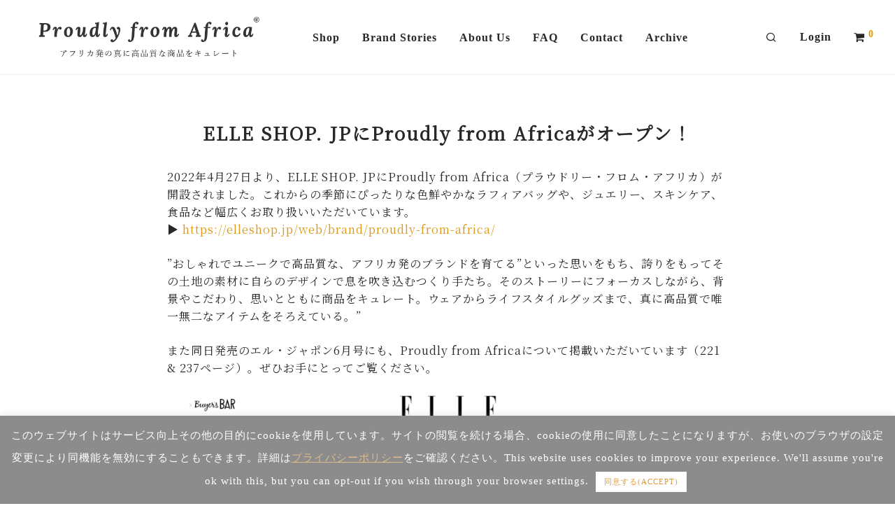

--- FILE ---
content_type: text/html; charset=UTF-8
request_url: https://proudlyfromafrica.com/archives/11688
body_size: 27056
content:

<!DOCTYPE html>

<html lang="ja" class="footer-sticky-1">
    <head>
        <meta charset="UTF-8">
        <meta name="viewport" content="width=device-width, initial-scale=1.0, maximum-scale=1.0, user-scalable=no">
		<meta name='robots' content='index, follow, max-image-preview:large, max-snippet:-1, max-video-preview:-1' />
	<style>img:is([sizes="auto" i], [sizes^="auto," i]) { contain-intrinsic-size: 3000px 1500px }</style>
	
	<!-- This site is optimized with the Yoast SEO plugin v24.2 - https://yoast.com/wordpress/plugins/seo/ -->
	<title>ELLE SHOP. JPにProudly from Africaがオープン！ - Proudly from Africa</title>
	<link rel="canonical" href="https://proudlyfromafrica.com/archives/11688" />
	<meta property="og:locale" content="ja_JP" />
	<meta property="og:type" content="article" />
	<meta property="og:title" content="ELLE SHOP. JPにProudly from Africaがオープン！ - Proudly from Africa" />
	<meta property="og:description" content="2022年4月27日より、ELLE SHOP. JPにProudly from Africa（プラウドリー・フロム・アフリカ）が開設されました。これからの季節にぴったりな色鮮やかなラフィアバッグや、ジュエリー、スキンケア、食品など幅広くお取り扱いいただいています。" />
	<meta property="og:url" content="https://proudlyfromafrica.com/archives/11688" />
	<meta property="og:site_name" content="Proudly from Africa" />
	<meta property="article:publisher" content="https://www.facebook.com/skyah2018/" />
	<meta property="article:published_time" content="2022-05-05T08:58:10+00:00" />
	<meta property="article:modified_time" content="2022-05-05T08:58:48+00:00" />
	<meta property="og:image" content="https://proudlyfromafrica.com/wp-content/uploads/2022/05/image.png" />
	<meta property="og:image:width" content="2770" />
	<meta property="og:image:height" content="1346" />
	<meta property="og:image:type" content="image/png" />
	<meta name="author" content="原ゆかり" />
	<meta name="twitter:card" content="summary_large_image" />
	<meta name="twitter:label1" content="執筆者" />
	<meta name="twitter:data1" content="原ゆかり" />
	<script type="application/ld+json" class="yoast-schema-graph">{"@context":"https://schema.org","@graph":[{"@type":"Article","@id":"https://proudlyfromafrica.com/archives/11688#article","isPartOf":{"@id":"https://proudlyfromafrica.com/archives/11688"},"author":{"name":"原ゆかり","@id":"https://proudlyfromafrica.com/#/schema/person/cc481792489d51d2c7725a57f91863b9"},"headline":"ELLE SHOP. JPにProudly from Africaがオープン！","datePublished":"2022-05-05T08:58:10+00:00","dateModified":"2022-05-05T08:58:48+00:00","mainEntityOfPage":{"@id":"https://proudlyfromafrica.com/archives/11688"},"wordCount":24,"publisher":{"@id":"https://proudlyfromafrica.com/#organization"},"image":{"@id":"https://proudlyfromafrica.com/archives/11688#primaryimage"},"thumbnailUrl":"https://proudlyfromafrica.com/wp-content/uploads/2022/05/image.png","keywords":["エルショップ","エルジャポン"],"articleSection":["Media Coverage","News"],"inLanguage":"ja"},{"@type":"WebPage","@id":"https://proudlyfromafrica.com/archives/11688","url":"https://proudlyfromafrica.com/archives/11688","name":"ELLE SHOP. JPにProudly from Africaがオープン！ - Proudly from Africa","isPartOf":{"@id":"https://proudlyfromafrica.com/#website"},"primaryImageOfPage":{"@id":"https://proudlyfromafrica.com/archives/11688#primaryimage"},"image":{"@id":"https://proudlyfromafrica.com/archives/11688#primaryimage"},"thumbnailUrl":"https://proudlyfromafrica.com/wp-content/uploads/2022/05/image.png","datePublished":"2022-05-05T08:58:10+00:00","dateModified":"2022-05-05T08:58:48+00:00","breadcrumb":{"@id":"https://proudlyfromafrica.com/archives/11688#breadcrumb"},"inLanguage":"ja","potentialAction":[{"@type":"ReadAction","target":["https://proudlyfromafrica.com/archives/11688"]}]},{"@type":"ImageObject","inLanguage":"ja","@id":"https://proudlyfromafrica.com/archives/11688#primaryimage","url":"https://proudlyfromafrica.com/wp-content/uploads/2022/05/image.png","contentUrl":"https://proudlyfromafrica.com/wp-content/uploads/2022/05/image.png","width":2770,"height":1346},{"@type":"BreadcrumbList","@id":"https://proudlyfromafrica.com/archives/11688#breadcrumb","itemListElement":[{"@type":"ListItem","position":1,"name":"ホーム","item":"https://proudlyfromafrica.com/"},{"@type":"ListItem","position":2,"name":"Journal","item":"https://proudlyfromafrica.com/shop-journal"},{"@type":"ListItem","position":3,"name":"ELLE SHOP. JPにProudly from Africaがオープン！"}]},{"@type":"WebSite","@id":"https://proudlyfromafrica.com/#website","url":"https://proudlyfromafrica.com/","name":"Proudly from Africa （プラウドリー・フロム・アフリカ）","description":"アフリカの真にイイものをキュレートするオンラインショップ","publisher":{"@id":"https://proudlyfromafrica.com/#organization"},"potentialAction":[{"@type":"SearchAction","target":{"@type":"EntryPoint","urlTemplate":"https://proudlyfromafrica.com/?s={search_term_string}"},"query-input":{"@type":"PropertyValueSpecification","valueRequired":true,"valueName":"search_term_string"}}],"inLanguage":"ja"},{"@type":"Organization","@id":"https://proudlyfromafrica.com/#organization","name":"Proudly from Africa","url":"https://proudlyfromafrica.com/","logo":{"@type":"ImageObject","inLanguage":"ja","@id":"https://proudlyfromafrica.com/#/schema/logo/image/","url":"https://proudlyfromafrica.com/wp-content/uploads/2019/11/ProudlyfromafricaLogo_thumnail_20191119.png","contentUrl":"https://proudlyfromafrica.com/wp-content/uploads/2019/11/ProudlyfromafricaLogo_thumnail_20191119.png","width":1000,"height":1000,"caption":"Proudly from Africa"},"image":{"@id":"https://proudlyfromafrica.com/#/schema/logo/image/"},"sameAs":["https://www.facebook.com/skyah2018/","https://www.instagram.com/proudlyfromafrica.japan/"]},{"@type":"Person","@id":"https://proudlyfromafrica.com/#/schema/person/cc481792489d51d2c7725a57f91863b9","name":"原ゆかり","image":{"@type":"ImageObject","inLanguage":"ja","@id":"https://proudlyfromafrica.com/#/schema/person/image/","url":"https://secure.gravatar.com/avatar/ae677bcbd717dcd72c7224d7a7ee9a9f361f6df564f12c236129f57e6fb5a479?s=96&d=mm&r=g","contentUrl":"https://secure.gravatar.com/avatar/ae677bcbd717dcd72c7224d7a7ee9a9f361f6df564f12c236129f57e6fb5a479?s=96&d=mm&r=g","caption":"原ゆかり"}}]}</script>
	<!-- / Yoast SEO plugin. -->


<link rel='dns-prefetch' href='//cdnjs.cloudflare.com' />
<link rel='dns-prefetch' href='//fonts.googleapis.com' />
<link rel='dns-prefetch' href='//kit-free.fontawesome.com' />
<link rel="alternate" type="application/rss+xml" title="Proudly from Africa &raquo; フィード" href="https://proudlyfromafrica.com/feed" />
<link rel="alternate" type="application/rss+xml" title="Proudly from Africa &raquo; コメントフィード" href="https://proudlyfromafrica.com/comments/feed" />
		<!-- This site uses the Google Analytics by MonsterInsights plugin v9.2.4 - Using Analytics tracking - https://www.monsterinsights.com/ -->
							<script src="//www.googletagmanager.com/gtag/js?id=G-GZ0938310W"  data-cfasync="false" data-wpfc-render="false" type="text/javascript" async></script>
			<script data-cfasync="false" data-wpfc-render="false" type="text/javascript">
				var mi_version = '9.2.4';
				var mi_track_user = true;
				var mi_no_track_reason = '';
								var MonsterInsightsDefaultLocations = {"page_location":"https:\/\/proudlyfromafrica.com\/archives\/11688\/"};
				if ( typeof MonsterInsightsPrivacyGuardFilter === 'function' ) {
					var MonsterInsightsLocations = (typeof MonsterInsightsExcludeQuery === 'object') ? MonsterInsightsPrivacyGuardFilter( MonsterInsightsExcludeQuery ) : MonsterInsightsPrivacyGuardFilter( MonsterInsightsDefaultLocations );
				} else {
					var MonsterInsightsLocations = (typeof MonsterInsightsExcludeQuery === 'object') ? MonsterInsightsExcludeQuery : MonsterInsightsDefaultLocations;
				}

								var disableStrs = [
										'ga-disable-G-GZ0938310W',
									];

				/* Function to detect opted out users */
				function __gtagTrackerIsOptedOut() {
					for (var index = 0; index < disableStrs.length; index++) {
						if (document.cookie.indexOf(disableStrs[index] + '=true') > -1) {
							return true;
						}
					}

					return false;
				}

				/* Disable tracking if the opt-out cookie exists. */
				if (__gtagTrackerIsOptedOut()) {
					for (var index = 0; index < disableStrs.length; index++) {
						window[disableStrs[index]] = true;
					}
				}

				/* Opt-out function */
				function __gtagTrackerOptout() {
					for (var index = 0; index < disableStrs.length; index++) {
						document.cookie = disableStrs[index] + '=true; expires=Thu, 31 Dec 2099 23:59:59 UTC; path=/';
						window[disableStrs[index]] = true;
					}
				}

				if ('undefined' === typeof gaOptout) {
					function gaOptout() {
						__gtagTrackerOptout();
					}
				}
								window.dataLayer = window.dataLayer || [];

				window.MonsterInsightsDualTracker = {
					helpers: {},
					trackers: {},
				};
				if (mi_track_user) {
					function __gtagDataLayer() {
						dataLayer.push(arguments);
					}

					function __gtagTracker(type, name, parameters) {
						if (!parameters) {
							parameters = {};
						}

						if (parameters.send_to) {
							__gtagDataLayer.apply(null, arguments);
							return;
						}

						if (type === 'event') {
														parameters.send_to = monsterinsights_frontend.v4_id;
							var hookName = name;
							if (typeof parameters['event_category'] !== 'undefined') {
								hookName = parameters['event_category'] + ':' + name;
							}

							if (typeof MonsterInsightsDualTracker.trackers[hookName] !== 'undefined') {
								MonsterInsightsDualTracker.trackers[hookName](parameters);
							} else {
								__gtagDataLayer('event', name, parameters);
							}
							
						} else {
							__gtagDataLayer.apply(null, arguments);
						}
					}

					__gtagTracker('js', new Date());
					__gtagTracker('set', {
						'developer_id.dZGIzZG': true,
											});
					if ( MonsterInsightsLocations.page_location ) {
						__gtagTracker('set', MonsterInsightsLocations);
					}
										__gtagTracker('config', 'G-GZ0938310W', {"forceSSL":"true","link_attribution":"true"} );
															window.gtag = __gtagTracker;										(function () {
						/* https://developers.google.com/analytics/devguides/collection/analyticsjs/ */
						/* ga and __gaTracker compatibility shim. */
						var noopfn = function () {
							return null;
						};
						var newtracker = function () {
							return new Tracker();
						};
						var Tracker = function () {
							return null;
						};
						var p = Tracker.prototype;
						p.get = noopfn;
						p.set = noopfn;
						p.send = function () {
							var args = Array.prototype.slice.call(arguments);
							args.unshift('send');
							__gaTracker.apply(null, args);
						};
						var __gaTracker = function () {
							var len = arguments.length;
							if (len === 0) {
								return;
							}
							var f = arguments[len - 1];
							if (typeof f !== 'object' || f === null || typeof f.hitCallback !== 'function') {
								if ('send' === arguments[0]) {
									var hitConverted, hitObject = false, action;
									if ('event' === arguments[1]) {
										if ('undefined' !== typeof arguments[3]) {
											hitObject = {
												'eventAction': arguments[3],
												'eventCategory': arguments[2],
												'eventLabel': arguments[4],
												'value': arguments[5] ? arguments[5] : 1,
											}
										}
									}
									if ('pageview' === arguments[1]) {
										if ('undefined' !== typeof arguments[2]) {
											hitObject = {
												'eventAction': 'page_view',
												'page_path': arguments[2],
											}
										}
									}
									if (typeof arguments[2] === 'object') {
										hitObject = arguments[2];
									}
									if (typeof arguments[5] === 'object') {
										Object.assign(hitObject, arguments[5]);
									}
									if ('undefined' !== typeof arguments[1].hitType) {
										hitObject = arguments[1];
										if ('pageview' === hitObject.hitType) {
											hitObject.eventAction = 'page_view';
										}
									}
									if (hitObject) {
										action = 'timing' === arguments[1].hitType ? 'timing_complete' : hitObject.eventAction;
										hitConverted = mapArgs(hitObject);
										__gtagTracker('event', action, hitConverted);
									}
								}
								return;
							}

							function mapArgs(args) {
								var arg, hit = {};
								var gaMap = {
									'eventCategory': 'event_category',
									'eventAction': 'event_action',
									'eventLabel': 'event_label',
									'eventValue': 'event_value',
									'nonInteraction': 'non_interaction',
									'timingCategory': 'event_category',
									'timingVar': 'name',
									'timingValue': 'value',
									'timingLabel': 'event_label',
									'page': 'page_path',
									'location': 'page_location',
									'title': 'page_title',
									'referrer' : 'page_referrer',
								};
								for (arg in args) {
																		if (!(!args.hasOwnProperty(arg) || !gaMap.hasOwnProperty(arg))) {
										hit[gaMap[arg]] = args[arg];
									} else {
										hit[arg] = args[arg];
									}
								}
								return hit;
							}

							try {
								f.hitCallback();
							} catch (ex) {
							}
						};
						__gaTracker.create = newtracker;
						__gaTracker.getByName = newtracker;
						__gaTracker.getAll = function () {
							return [];
						};
						__gaTracker.remove = noopfn;
						__gaTracker.loaded = true;
						window['__gaTracker'] = __gaTracker;
					})();
									} else {
										console.log("");
					(function () {
						function __gtagTracker() {
							return null;
						}

						window['__gtagTracker'] = __gtagTracker;
						window['gtag'] = __gtagTracker;
					})();
									}
			</script>
				<!-- / Google Analytics by MonsterInsights -->
		<script type="text/javascript">
/* <![CDATA[ */
window._wpemojiSettings = {"baseUrl":"https:\/\/s.w.org\/images\/core\/emoji\/16.0.1\/72x72\/","ext":".png","svgUrl":"https:\/\/s.w.org\/images\/core\/emoji\/16.0.1\/svg\/","svgExt":".svg","source":{"concatemoji":"https:\/\/proudlyfromafrica.com\/wp-includes\/js\/wp-emoji-release.min.js?ver=6.8.3"}};
/*! This file is auto-generated */
!function(s,n){var o,i,e;function c(e){try{var t={supportTests:e,timestamp:(new Date).valueOf()};sessionStorage.setItem(o,JSON.stringify(t))}catch(e){}}function p(e,t,n){e.clearRect(0,0,e.canvas.width,e.canvas.height),e.fillText(t,0,0);var t=new Uint32Array(e.getImageData(0,0,e.canvas.width,e.canvas.height).data),a=(e.clearRect(0,0,e.canvas.width,e.canvas.height),e.fillText(n,0,0),new Uint32Array(e.getImageData(0,0,e.canvas.width,e.canvas.height).data));return t.every(function(e,t){return e===a[t]})}function u(e,t){e.clearRect(0,0,e.canvas.width,e.canvas.height),e.fillText(t,0,0);for(var n=e.getImageData(16,16,1,1),a=0;a<n.data.length;a++)if(0!==n.data[a])return!1;return!0}function f(e,t,n,a){switch(t){case"flag":return n(e,"\ud83c\udff3\ufe0f\u200d\u26a7\ufe0f","\ud83c\udff3\ufe0f\u200b\u26a7\ufe0f")?!1:!n(e,"\ud83c\udde8\ud83c\uddf6","\ud83c\udde8\u200b\ud83c\uddf6")&&!n(e,"\ud83c\udff4\udb40\udc67\udb40\udc62\udb40\udc65\udb40\udc6e\udb40\udc67\udb40\udc7f","\ud83c\udff4\u200b\udb40\udc67\u200b\udb40\udc62\u200b\udb40\udc65\u200b\udb40\udc6e\u200b\udb40\udc67\u200b\udb40\udc7f");case"emoji":return!a(e,"\ud83e\udedf")}return!1}function g(e,t,n,a){var r="undefined"!=typeof WorkerGlobalScope&&self instanceof WorkerGlobalScope?new OffscreenCanvas(300,150):s.createElement("canvas"),o=r.getContext("2d",{willReadFrequently:!0}),i=(o.textBaseline="top",o.font="600 32px Arial",{});return e.forEach(function(e){i[e]=t(o,e,n,a)}),i}function t(e){var t=s.createElement("script");t.src=e,t.defer=!0,s.head.appendChild(t)}"undefined"!=typeof Promise&&(o="wpEmojiSettingsSupports",i=["flag","emoji"],n.supports={everything:!0,everythingExceptFlag:!0},e=new Promise(function(e){s.addEventListener("DOMContentLoaded",e,{once:!0})}),new Promise(function(t){var n=function(){try{var e=JSON.parse(sessionStorage.getItem(o));if("object"==typeof e&&"number"==typeof e.timestamp&&(new Date).valueOf()<e.timestamp+604800&&"object"==typeof e.supportTests)return e.supportTests}catch(e){}return null}();if(!n){if("undefined"!=typeof Worker&&"undefined"!=typeof OffscreenCanvas&&"undefined"!=typeof URL&&URL.createObjectURL&&"undefined"!=typeof Blob)try{var e="postMessage("+g.toString()+"("+[JSON.stringify(i),f.toString(),p.toString(),u.toString()].join(",")+"));",a=new Blob([e],{type:"text/javascript"}),r=new Worker(URL.createObjectURL(a),{name:"wpTestEmojiSupports"});return void(r.onmessage=function(e){c(n=e.data),r.terminate(),t(n)})}catch(e){}c(n=g(i,f,p,u))}t(n)}).then(function(e){for(var t in e)n.supports[t]=e[t],n.supports.everything=n.supports.everything&&n.supports[t],"flag"!==t&&(n.supports.everythingExceptFlag=n.supports.everythingExceptFlag&&n.supports[t]);n.supports.everythingExceptFlag=n.supports.everythingExceptFlag&&!n.supports.flag,n.DOMReady=!1,n.readyCallback=function(){n.DOMReady=!0}}).then(function(){return e}).then(function(){var e;n.supports.everything||(n.readyCallback(),(e=n.source||{}).concatemoji?t(e.concatemoji):e.wpemoji&&e.twemoji&&(t(e.twemoji),t(e.wpemoji)))}))}((window,document),window._wpemojiSettings);
/* ]]> */
</script>
<link rel='stylesheet' id='uikit-css' href='https://cdnjs.cloudflare.com/ajax/libs/uikit/3.1.7/css/uikit.min.css?ver=3.1.7' type='text/css' media='all' />
<link rel='stylesheet' id='pt-cv-public-style-css' href='https://proudlyfromafrica.com/wp-content/plugins/content-views-query-and-display-post-page/public/assets/css/cv.css?ver=4.2' type='text/css' media='all' />
<style id='wp-emoji-styles-inline-css' type='text/css'>

	img.wp-smiley, img.emoji {
		display: inline !important;
		border: none !important;
		box-shadow: none !important;
		height: 1em !important;
		width: 1em !important;
		margin: 0 0.07em !important;
		vertical-align: -0.1em !important;
		background: none !important;
		padding: 0 !important;
	}
</style>
<link rel='stylesheet' id='wp-block-library-css' href='https://proudlyfromafrica.com/wp-includes/css/dist/block-library/style.min.css?ver=6.8.3' type='text/css' media='all' />
<style id='classic-theme-styles-inline-css' type='text/css'>
/*! This file is auto-generated */
.wp-block-button__link{color:#fff;background-color:#32373c;border-radius:9999px;box-shadow:none;text-decoration:none;padding:calc(.667em + 2px) calc(1.333em + 2px);font-size:1.125em}.wp-block-file__button{background:#32373c;color:#fff;text-decoration:none}
</style>
<style id='global-styles-inline-css' type='text/css'>
:root{--wp--preset--aspect-ratio--square: 1;--wp--preset--aspect-ratio--4-3: 4/3;--wp--preset--aspect-ratio--3-4: 3/4;--wp--preset--aspect-ratio--3-2: 3/2;--wp--preset--aspect-ratio--2-3: 2/3;--wp--preset--aspect-ratio--16-9: 16/9;--wp--preset--aspect-ratio--9-16: 9/16;--wp--preset--color--black: #000000;--wp--preset--color--cyan-bluish-gray: #abb8c3;--wp--preset--color--white: #ffffff;--wp--preset--color--pale-pink: #f78da7;--wp--preset--color--vivid-red: #cf2e2e;--wp--preset--color--luminous-vivid-orange: #ff6900;--wp--preset--color--luminous-vivid-amber: #fcb900;--wp--preset--color--light-green-cyan: #7bdcb5;--wp--preset--color--vivid-green-cyan: #00d084;--wp--preset--color--pale-cyan-blue: #8ed1fc;--wp--preset--color--vivid-cyan-blue: #0693e3;--wp--preset--color--vivid-purple: #9b51e0;--wp--preset--gradient--vivid-cyan-blue-to-vivid-purple: linear-gradient(135deg,rgba(6,147,227,1) 0%,rgb(155,81,224) 100%);--wp--preset--gradient--light-green-cyan-to-vivid-green-cyan: linear-gradient(135deg,rgb(122,220,180) 0%,rgb(0,208,130) 100%);--wp--preset--gradient--luminous-vivid-amber-to-luminous-vivid-orange: linear-gradient(135deg,rgba(252,185,0,1) 0%,rgba(255,105,0,1) 100%);--wp--preset--gradient--luminous-vivid-orange-to-vivid-red: linear-gradient(135deg,rgba(255,105,0,1) 0%,rgb(207,46,46) 100%);--wp--preset--gradient--very-light-gray-to-cyan-bluish-gray: linear-gradient(135deg,rgb(238,238,238) 0%,rgb(169,184,195) 100%);--wp--preset--gradient--cool-to-warm-spectrum: linear-gradient(135deg,rgb(74,234,220) 0%,rgb(151,120,209) 20%,rgb(207,42,186) 40%,rgb(238,44,130) 60%,rgb(251,105,98) 80%,rgb(254,248,76) 100%);--wp--preset--gradient--blush-light-purple: linear-gradient(135deg,rgb(255,206,236) 0%,rgb(152,150,240) 100%);--wp--preset--gradient--blush-bordeaux: linear-gradient(135deg,rgb(254,205,165) 0%,rgb(254,45,45) 50%,rgb(107,0,62) 100%);--wp--preset--gradient--luminous-dusk: linear-gradient(135deg,rgb(255,203,112) 0%,rgb(199,81,192) 50%,rgb(65,88,208) 100%);--wp--preset--gradient--pale-ocean: linear-gradient(135deg,rgb(255,245,203) 0%,rgb(182,227,212) 50%,rgb(51,167,181) 100%);--wp--preset--gradient--electric-grass: linear-gradient(135deg,rgb(202,248,128) 0%,rgb(113,206,126) 100%);--wp--preset--gradient--midnight: linear-gradient(135deg,rgb(2,3,129) 0%,rgb(40,116,252) 100%);--wp--preset--font-size--small: 13px;--wp--preset--font-size--medium: 20px;--wp--preset--font-size--large: 36px;--wp--preset--font-size--x-large: 42px;--wp--preset--spacing--20: 0.44rem;--wp--preset--spacing--30: 0.67rem;--wp--preset--spacing--40: 1rem;--wp--preset--spacing--50: 1.5rem;--wp--preset--spacing--60: 2.25rem;--wp--preset--spacing--70: 3.38rem;--wp--preset--spacing--80: 5.06rem;--wp--preset--shadow--natural: 6px 6px 9px rgba(0, 0, 0, 0.2);--wp--preset--shadow--deep: 12px 12px 50px rgba(0, 0, 0, 0.4);--wp--preset--shadow--sharp: 6px 6px 0px rgba(0, 0, 0, 0.2);--wp--preset--shadow--outlined: 6px 6px 0px -3px rgba(255, 255, 255, 1), 6px 6px rgba(0, 0, 0, 1);--wp--preset--shadow--crisp: 6px 6px 0px rgba(0, 0, 0, 1);}:where(.is-layout-flex){gap: 0.5em;}:where(.is-layout-grid){gap: 0.5em;}body .is-layout-flex{display: flex;}.is-layout-flex{flex-wrap: wrap;align-items: center;}.is-layout-flex > :is(*, div){margin: 0;}body .is-layout-grid{display: grid;}.is-layout-grid > :is(*, div){margin: 0;}:where(.wp-block-columns.is-layout-flex){gap: 2em;}:where(.wp-block-columns.is-layout-grid){gap: 2em;}:where(.wp-block-post-template.is-layout-flex){gap: 1.25em;}:where(.wp-block-post-template.is-layout-grid){gap: 1.25em;}.has-black-color{color: var(--wp--preset--color--black) !important;}.has-cyan-bluish-gray-color{color: var(--wp--preset--color--cyan-bluish-gray) !important;}.has-white-color{color: var(--wp--preset--color--white) !important;}.has-pale-pink-color{color: var(--wp--preset--color--pale-pink) !important;}.has-vivid-red-color{color: var(--wp--preset--color--vivid-red) !important;}.has-luminous-vivid-orange-color{color: var(--wp--preset--color--luminous-vivid-orange) !important;}.has-luminous-vivid-amber-color{color: var(--wp--preset--color--luminous-vivid-amber) !important;}.has-light-green-cyan-color{color: var(--wp--preset--color--light-green-cyan) !important;}.has-vivid-green-cyan-color{color: var(--wp--preset--color--vivid-green-cyan) !important;}.has-pale-cyan-blue-color{color: var(--wp--preset--color--pale-cyan-blue) !important;}.has-vivid-cyan-blue-color{color: var(--wp--preset--color--vivid-cyan-blue) !important;}.has-vivid-purple-color{color: var(--wp--preset--color--vivid-purple) !important;}.has-black-background-color{background-color: var(--wp--preset--color--black) !important;}.has-cyan-bluish-gray-background-color{background-color: var(--wp--preset--color--cyan-bluish-gray) !important;}.has-white-background-color{background-color: var(--wp--preset--color--white) !important;}.has-pale-pink-background-color{background-color: var(--wp--preset--color--pale-pink) !important;}.has-vivid-red-background-color{background-color: var(--wp--preset--color--vivid-red) !important;}.has-luminous-vivid-orange-background-color{background-color: var(--wp--preset--color--luminous-vivid-orange) !important;}.has-luminous-vivid-amber-background-color{background-color: var(--wp--preset--color--luminous-vivid-amber) !important;}.has-light-green-cyan-background-color{background-color: var(--wp--preset--color--light-green-cyan) !important;}.has-vivid-green-cyan-background-color{background-color: var(--wp--preset--color--vivid-green-cyan) !important;}.has-pale-cyan-blue-background-color{background-color: var(--wp--preset--color--pale-cyan-blue) !important;}.has-vivid-cyan-blue-background-color{background-color: var(--wp--preset--color--vivid-cyan-blue) !important;}.has-vivid-purple-background-color{background-color: var(--wp--preset--color--vivid-purple) !important;}.has-black-border-color{border-color: var(--wp--preset--color--black) !important;}.has-cyan-bluish-gray-border-color{border-color: var(--wp--preset--color--cyan-bluish-gray) !important;}.has-white-border-color{border-color: var(--wp--preset--color--white) !important;}.has-pale-pink-border-color{border-color: var(--wp--preset--color--pale-pink) !important;}.has-vivid-red-border-color{border-color: var(--wp--preset--color--vivid-red) !important;}.has-luminous-vivid-orange-border-color{border-color: var(--wp--preset--color--luminous-vivid-orange) !important;}.has-luminous-vivid-amber-border-color{border-color: var(--wp--preset--color--luminous-vivid-amber) !important;}.has-light-green-cyan-border-color{border-color: var(--wp--preset--color--light-green-cyan) !important;}.has-vivid-green-cyan-border-color{border-color: var(--wp--preset--color--vivid-green-cyan) !important;}.has-pale-cyan-blue-border-color{border-color: var(--wp--preset--color--pale-cyan-blue) !important;}.has-vivid-cyan-blue-border-color{border-color: var(--wp--preset--color--vivid-cyan-blue) !important;}.has-vivid-purple-border-color{border-color: var(--wp--preset--color--vivid-purple) !important;}.has-vivid-cyan-blue-to-vivid-purple-gradient-background{background: var(--wp--preset--gradient--vivid-cyan-blue-to-vivid-purple) !important;}.has-light-green-cyan-to-vivid-green-cyan-gradient-background{background: var(--wp--preset--gradient--light-green-cyan-to-vivid-green-cyan) !important;}.has-luminous-vivid-amber-to-luminous-vivid-orange-gradient-background{background: var(--wp--preset--gradient--luminous-vivid-amber-to-luminous-vivid-orange) !important;}.has-luminous-vivid-orange-to-vivid-red-gradient-background{background: var(--wp--preset--gradient--luminous-vivid-orange-to-vivid-red) !important;}.has-very-light-gray-to-cyan-bluish-gray-gradient-background{background: var(--wp--preset--gradient--very-light-gray-to-cyan-bluish-gray) !important;}.has-cool-to-warm-spectrum-gradient-background{background: var(--wp--preset--gradient--cool-to-warm-spectrum) !important;}.has-blush-light-purple-gradient-background{background: var(--wp--preset--gradient--blush-light-purple) !important;}.has-blush-bordeaux-gradient-background{background: var(--wp--preset--gradient--blush-bordeaux) !important;}.has-luminous-dusk-gradient-background{background: var(--wp--preset--gradient--luminous-dusk) !important;}.has-pale-ocean-gradient-background{background: var(--wp--preset--gradient--pale-ocean) !important;}.has-electric-grass-gradient-background{background: var(--wp--preset--gradient--electric-grass) !important;}.has-midnight-gradient-background{background: var(--wp--preset--gradient--midnight) !important;}.has-small-font-size{font-size: var(--wp--preset--font-size--small) !important;}.has-medium-font-size{font-size: var(--wp--preset--font-size--medium) !important;}.has-large-font-size{font-size: var(--wp--preset--font-size--large) !important;}.has-x-large-font-size{font-size: var(--wp--preset--font-size--x-large) !important;}
:where(.wp-block-post-template.is-layout-flex){gap: 1.25em;}:where(.wp-block-post-template.is-layout-grid){gap: 1.25em;}
:where(.wp-block-columns.is-layout-flex){gap: 2em;}:where(.wp-block-columns.is-layout-grid){gap: 2em;}
:root :where(.wp-block-pullquote){font-size: 1.5em;line-height: 1.6;}
</style>
<link rel='stylesheet' id='cookie-law-info-css' href='https://proudlyfromafrica.com/wp-content/plugins/cookie-law-info/legacy/public/css/cookie-law-info-public.css?ver=3.3.4' type='text/css' media='all' />
<link rel='stylesheet' id='cookie-law-info-gdpr-css' href='https://proudlyfromafrica.com/wp-content/plugins/cookie-law-info/legacy/public/css/cookie-law-info-gdpr.css?ver=3.3.4' type='text/css' media='all' />
<style id='woocommerce-inline-inline-css' type='text/css'>
.woocommerce form .form-row .required { visibility: visible; }
</style>
<link rel='stylesheet' id='brands-styles-css' href='https://proudlyfromafrica.com/wp-content/plugins/woocommerce/assets/css/brands.css?ver=10.1.3' type='text/css' media='all' />
<link rel='stylesheet' id='custom-google-fonts-css' href='https://fonts.googleapis.com/css2?family=Noto+Serif+JP&#038;display=swap&#038;ver=6.8.3' type='text/css' media='all' />
<link rel='stylesheet' id='normalize-css' href='https://proudlyfromafrica.com/wp-content/themes/savoy/assets/css/third-party/normalize.min.css?ver=3.0.2' type='text/css' media='all' />
<link rel='stylesheet' id='slick-slider-css' href='https://proudlyfromafrica.com/wp-content/themes/savoy/assets/css/third-party/slick.min.css?ver=1.5.5' type='text/css' media='all' />
<link rel='stylesheet' id='slick-slider-theme-css' href='https://proudlyfromafrica.com/wp-content/themes/savoy/assets/css/third-party/slick-theme.min.css?ver=1.5.5' type='text/css' media='all' />
<link rel='stylesheet' id='magnific-popup-css' href='https://proudlyfromafrica.com/wp-content/themes/savoy/assets/css/third-party/magnific-popup.min.css?ver=0.9.7' type='text/css' media='all' />
<link rel='stylesheet' id='font-awesome-css' href='https://kit-free.fontawesome.com/releases/latest/css/free.min.css?ver=5.x' type='text/css' media='all' />
<link rel='stylesheet' id='nm-grid-css' href='https://proudlyfromafrica.com/wp-content/themes/savoy/assets/css/grid.css?ver=3.0.1' type='text/css' media='all' />
<link rel='stylesheet' id='selectod-css' href='https://proudlyfromafrica.com/wp-content/themes/savoy/assets/css/third-party/selectod.min.css?ver=3.8.1' type='text/css' media='all' />
<link rel='stylesheet' id='nm-shop-css' href='https://proudlyfromafrica.com/wp-content/themes/savoy/assets/css/shop.css?ver=3.0.1' type='text/css' media='all' />
<link rel='stylesheet' id='nm-icons-css' href='https://proudlyfromafrica.com/wp-content/themes/savoy/assets/css/font-icons/theme-icons/theme-icons.min.css?ver=3.0.1' type='text/css' media='all' />
<link rel='stylesheet' id='nm-core-css' href='https://proudlyfromafrica.com/wp-content/themes/savoy/style.css?ver=3.0.1' type='text/css' media='all' />
<link rel='stylesheet' id='nm-elements-css' href='https://proudlyfromafrica.com/wp-content/themes/savoy/assets/css/elements.css?ver=3.0.1' type='text/css' media='all' />
<link rel='stylesheet' id='nm-portfolio-css' href='https://proudlyfromafrica.com/wp-content/plugins/nm-portfolio/assets/css/nm-portfolio.css?ver=1.3.3' type='text/css' media='all' />
<link rel='stylesheet' id='nm-child-theme-css' href='https://proudlyfromafrica.com/wp-content/themes/savoy-child/style.css?ver=6.8.3' type='text/css' media='all' />
<script type="text/javascript" src="https://proudlyfromafrica.com/wp-content/plugins/google-analytics-for-wordpress/assets/js/frontend-gtag.min.js?ver=9.2.4" id="monsterinsights-frontend-script-js" async="async" data-wp-strategy="async"></script>
<script data-cfasync="false" data-wpfc-render="false" type="text/javascript" id='monsterinsights-frontend-script-js-extra'>/* <![CDATA[ */
var monsterinsights_frontend = {"js_events_tracking":"true","download_extensions":"doc,pdf,ppt,zip,xls,docx,pptx,xlsx","inbound_paths":"[{\"path\":\"\\\/go\\\/\",\"label\":\"affiliate\"},{\"path\":\"\\\/recommend\\\/\",\"label\":\"affiliate\"}]","home_url":"https:\/\/proudlyfromafrica.com","hash_tracking":"false","v4_id":"G-GZ0938310W"};/* ]]> */
</script>
<script type="text/javascript" src="https://proudlyfromafrica.com/wp-includes/js/jquery/jquery.min.js?ver=3.7.1" id="jquery-core-js"></script>
<script type="text/javascript" src="https://proudlyfromafrica.com/wp-includes/js/jquery/jquery-migrate.min.js?ver=3.4.1" id="jquery-migrate-js"></script>
<script type="text/javascript" id="cookie-law-info-js-extra">
/* <![CDATA[ */
var Cli_Data = {"nn_cookie_ids":[],"cookielist":[],"non_necessary_cookies":[],"ccpaEnabled":"","ccpaRegionBased":"","ccpaBarEnabled":"","strictlyEnabled":["necessary","obligatoire"],"ccpaType":"gdpr","js_blocking":"","custom_integration":"","triggerDomRefresh":"","secure_cookies":""};
var cli_cookiebar_settings = {"animate_speed_hide":"500","animate_speed_show":"500","background":"#8c8c8c","border":"#b1a6a6c2","border_on":"","button_1_button_colour":"#ffffff","button_1_button_hover":"#cccccc","button_1_link_colour":"#dd9933","button_1_as_button":"1","button_1_new_win":"","button_2_button_colour":"#333","button_2_button_hover":"#292929","button_2_link_colour":"#ddbd8b","button_2_as_button":"","button_2_hidebar":"","button_3_button_colour":"#000","button_3_button_hover":"#000000","button_3_link_colour":"#fff","button_3_as_button":"1","button_3_new_win":"","button_4_button_colour":"#000","button_4_button_hover":"#000000","button_4_link_colour":"#62a329","button_4_as_button":"","button_7_button_colour":"#61a229","button_7_button_hover":"#4e8221","button_7_link_colour":"#fff","button_7_as_button":"1","button_7_new_win":"","font_family":"Georgia, Times New Roman, Times, serif","header_fix":"","notify_animate_hide":"","notify_animate_show":"","notify_div_id":"#cookie-law-info-bar","notify_position_horizontal":"right","notify_position_vertical":"bottom","scroll_close":"","scroll_close_reload":"","accept_close_reload":"","reject_close_reload":"","showagain_tab":"","showagain_background":"#fff","showagain_border":"#000","showagain_div_id":"#cookie-law-info-again","showagain_x_position":"100px","text":"#ffffff","show_once_yn":"","show_once":"10000","logging_on":"","as_popup":"","popup_overlay":"1","bar_heading_text":"","cookie_bar_as":"banner","popup_showagain_position":"bottom-right","widget_position":"left"};
var log_object = {"ajax_url":"https:\/\/proudlyfromafrica.com\/wp-admin\/admin-ajax.php"};
/* ]]> */
</script>
<script type="text/javascript" src="https://proudlyfromafrica.com/wp-content/plugins/cookie-law-info/legacy/public/js/cookie-law-info-public.js?ver=3.3.4" id="cookie-law-info-js"></script>
<script type="text/javascript" src="https://proudlyfromafrica.com/wp-content/plugins/woocommerce/assets/js/jquery-blockui/jquery.blockUI.min.js?ver=2.7.0-wc.10.1.3" id="jquery-blockui-js" defer="defer" data-wp-strategy="defer"></script>
<script type="text/javascript" id="wc-add-to-cart-js-extra">
/* <![CDATA[ */
var wc_add_to_cart_params = {"ajax_url":"\/wp-admin\/admin-ajax.php","wc_ajax_url":"\/?wc-ajax=%%endpoint%%","i18n_view_cart":"\u304a\u8cb7\u3044\u7269\u30ab\u30b4\u3092\u8868\u793a","cart_url":"https:\/\/proudlyfromafrica.com\/shop-cart","is_cart":"","cart_redirect_after_add":"no"};
/* ]]> */
</script>
<script type="text/javascript" src="https://proudlyfromafrica.com/wp-content/plugins/woocommerce/assets/js/frontend/add-to-cart.min.js?ver=10.1.3" id="wc-add-to-cart-js" defer="defer" data-wp-strategy="defer"></script>
<script type="text/javascript" src="https://proudlyfromafrica.com/wp-content/plugins/woocommerce/assets/js/js-cookie/js.cookie.min.js?ver=2.1.4-wc.10.1.3" id="js-cookie-js" defer="defer" data-wp-strategy="defer"></script>
<script type="text/javascript" id="woocommerce-js-extra">
/* <![CDATA[ */
var woocommerce_params = {"ajax_url":"\/wp-admin\/admin-ajax.php","wc_ajax_url":"\/?wc-ajax=%%endpoint%%","i18n_password_show":"\u30d1\u30b9\u30ef\u30fc\u30c9\u3092\u8868\u793a","i18n_password_hide":"\u30d1\u30b9\u30ef\u30fc\u30c9\u3092\u96a0\u3059"};
/* ]]> */
</script>
<script type="text/javascript" src="https://proudlyfromafrica.com/wp-content/plugins/woocommerce/assets/js/frontend/woocommerce.min.js?ver=10.1.3" id="woocommerce-js" defer="defer" data-wp-strategy="defer"></script>
<script type="text/javascript" id="wc-cart-fragments-js-extra">
/* <![CDATA[ */
var wc_cart_fragments_params = {"ajax_url":"\/wp-admin\/admin-ajax.php","wc_ajax_url":"\/?wc-ajax=%%endpoint%%","cart_hash_key":"wc_cart_hash_9caa477ba1bdfa97046085f06d664af1","fragment_name":"wc_fragments_9caa477ba1bdfa97046085f06d664af1","request_timeout":"5000"};
/* ]]> */
</script>
<script type="text/javascript" src="https://proudlyfromafrica.com/wp-content/plugins/woocommerce/assets/js/frontend/cart-fragments.min.js?ver=10.1.3" id="wc-cart-fragments-js" defer="defer" data-wp-strategy="defer"></script>
<script></script><link rel="https://api.w.org/" href="https://proudlyfromafrica.com/wp-json/" /><link rel="alternate" title="JSON" type="application/json" href="https://proudlyfromafrica.com/wp-json/wp/v2/posts/11688" /><link rel="EditURI" type="application/rsd+xml" title="RSD" href="https://proudlyfromafrica.com/xmlrpc.php?rsd" />
<meta name="generator" content="WordPress 6.8.3" />
<meta name="generator" content="WooCommerce 10.1.3" />
<link rel='shortlink' href='https://proudlyfromafrica.com/?p=11688' />
<link rel="alternate" title="oEmbed (JSON)" type="application/json+oembed" href="https://proudlyfromafrica.com/wp-json/oembed/1.0/embed?url=https%3A%2F%2Fproudlyfromafrica.com%2Farchives%2F11688" />
<link rel="alternate" title="oEmbed (XML)" type="text/xml+oembed" href="https://proudlyfromafrica.com/wp-json/oembed/1.0/embed?url=https%3A%2F%2Fproudlyfromafrica.com%2Farchives%2F11688&#038;format=xml" />
<meta name="framework" content="Redux 4.3.7.3" />	<noscript><style>.woocommerce-product-gallery{ opacity: 1 !important; }</style></noscript>
	<style type="text/css">.recentcomments a{display:inline !important;padding:0 !important;margin:0 !important;}</style><meta name="generator" content="Powered by WPBakery Page Builder - drag and drop page builder for WordPress."/>
<link rel="icon" href="https://proudlyfromafrica.com/wp-content/uploads/2020/12/cropped-proudlyfromafrica_logo_withR1800x1800-32x32.png" sizes="32x32" />
<link rel="icon" href="https://proudlyfromafrica.com/wp-content/uploads/2020/12/cropped-proudlyfromafrica_logo_withR1800x1800-192x192.png" sizes="192x192" />
<link rel="apple-touch-icon" href="https://proudlyfromafrica.com/wp-content/uploads/2020/12/cropped-proudlyfromafrica_logo_withR1800x1800-180x180.png" />
<meta name="msapplication-TileImage" content="https://proudlyfromafrica.com/wp-content/uploads/2020/12/cropped-proudlyfromafrica_logo_withR1800x1800-270x270.png" />
<style type="text/css" class="nm-custom-styles">:root{--nm--color-font:#282828;--nm--color-font-strong:#282828;--nm--color-font-highlight:#DC9814;--nm--color-border:#EEEEEE;--nm--color-button:#FFFFFF;--nm--color-button-background:#282828;--nm--color-body-background:#FFFFFF;}body{font-family: "Noto Serif JP","Noto Serif",serif;font-weight: normal;letter-spacing: 1px;}h1{font-family: "Noto Serif JP","Lora",serif;}h2{font-family: "Noto Serif JP","Lora",serif;}h3{font-family: "Noto Serif JP","Lora",serif;}h4{font-family: "Noto Serif JP","Lora",serif;}.nm-menu li a{font-size:18px;font-weight:bold;letter-spacing:1px;}#nm-mobile-menu .menu > li > a{font-weight:bold;letter-spacing:1px;}#nm-mobile-menu-main-ul.menu > li > a{font-size:14px;}#nm-mobile-menu-secondary-ul.menu li a{font-size:13px;}.vc_tta.vc_tta-accordion .vc_tta-panel-title > a,.vc_tta.vc_general .vc_tta-tab > a,.nm-team-member-content h2,.nm-post-slider-content h3,.vc_pie_chart .wpb_pie_chart_heading,.wpb_content_element .wpb_tour_tabs_wrapper .wpb_tabs_nav a,.wpb_content_element .wpb_accordion_header a,.woocommerce-order-details .order_details tfoot tr:last-child th,.woocommerce-order-details .order_details tfoot tr:last-child td,#order_review .shop_table tfoot .order-total,#order_review .shop_table tfoot .order-total,.cart-collaterals .shop_table tr.order-total,.shop_table.cart .nm-product-details a,#nm-shop-sidebar-popup #nm-shop-search input,.nm-shop-categories li a,.nm-shop-filter-menu li a,.woocommerce-message,.woocommerce-info,.woocommerce-error,blockquote,.commentlist .comment .comment-text .meta strong,.nm-related-posts-content h3,.nm-blog-no-results h1,.nm-term-description,.nm-blog-categories-list li a,.nm-blog-categories-toggle li a,.nm-blog-heading h1,#nm-mobile-menu-top-ul .nm-mobile-menu-item-search input{font-size:18px;}@media all and (max-width:768px){.vc_toggle_title h3{font-size:18px;}}@media all and (max-width:400px){#nm-shop-search input{font-size:18px;}}.add_to_cart_inline .add_to_cart_button,.add_to_cart_inline .amount,.nm-product-category-text > a,.nm-testimonial-description,.nm-feature h3,.nm_btn,.vc_toggle_content,.nm-message-box,.wpb_text_column,#nm-wishlist-table ul li.title .woocommerce-loop-product__title,.nm-order-track-top p,.customer_details h3,.woocommerce-order-details .order_details tbody,.woocommerce-MyAccount-content .shop_table tr th,.woocommerce-MyAccount-navigation ul li a,.nm-MyAccount-user-info .nm-username,.nm-MyAccount-dashboard,.nm-myaccount-lost-reset-password h2,.nm-login-form-divider span,.woocommerce-thankyou-order-details li strong,.woocommerce-order-received h3,#order_review .shop_table tbody .product-name,.woocommerce-checkout .nm-coupon-popup-wrap .nm-shop-notice,.nm-checkout-login-coupon .nm-shop-notice,.shop_table.cart .nm-product-quantity-pricing .product-subtotal,.shop_table.cart .product-quantity,.shop_attributes tr th,.shop_attributes tr td,#tab-description,.woocommerce-tabs .tabs li a,.woocommerce-product-details__short-description,.nm-shop-no-products h3,.nm-infload-controls a,#nm-shop-browse-wrap .term-description,.list_nosep .nm-shop-categories .nm-shop-sub-categories li a,.nm-shop-taxonomy-text .term-description,.nm-shop-loop-details h3,.woocommerce-loop-category__title,div.wpcf7-response-output,.wpcf7 .wpcf7-form-control,.widget_search button,.widget_product_search #searchsubmit,#wp-calendar caption,.widget .nm-widget-title,.post .entry-content,.comment-form p label,.no-comments,.commentlist .pingback p,.commentlist .trackback p,.commentlist .comment .comment-text .description,.nm-search-results .nm-post-content,.post-password-form > p:first-child,.nm-post-pagination a .long-title,.nm-blog-list .nm-post-content,.nm-blog-grid .nm-post-content,.nm-blog-classic .nm-post-content,.nm-blog-pagination a,.nm-blog-categories-list.columns li a,.page-numbers li a,.page-numbers li span,#nm-widget-panel .total,#nm-widget-panel .nm-cart-panel-item-price .amount,#nm-widget-panel .quantity .qty,#nm-widget-panel .nm-cart-panel-quantity-pricing > span.quantity,#nm-widget-panel .product-quantity,.nm-cart-panel-product-title,#nm-widget-panel .product_list_widget .empty,#nm-cart-panel-loader h5,.nm-widget-panel-header,.button,input[type=submit]{font-size:16px;}@media all and (max-width:991px){#nm-shop-sidebar .widget .nm-widget-title,.nm-shop-categories li a{font-size:16px;}}@media all and (max-width:768px){.vc_tta.vc_tta-accordion .vc_tta-panel-title > a,.vc_tta.vc_tta-tabs.vc_tta-tabs-position-left .vc_tta-tab > a,.vc_tta.vc_tta-tabs.vc_tta-tabs-position-top .vc_tta-tab > a,.wpb_content_element .wpb_tour_tabs_wrapper .wpb_tabs_nav a,.wpb_content_element .wpb_accordion_header a,.nm-term-description{font-size:16px;}}@media all and (max-width:550px){.shop_table.cart .nm-product-details a,.nm-shop-notice,.nm-related-posts-content h3{font-size:16px;}}@media all and (max-width:400px){.nm-product-category-text .nm-product-category-heading,.nm-team-member-content h2,#nm-wishlist-empty h1,.cart-empty,.nm-shop-filter-menu li a,.nm-blog-categories-list li a{font-size:16px;}}.vc_progress_bar .vc_single_bar .vc_label,.woocommerce-tabs .tabs li a span,.product .summary .price del .amount,#nm-shop-sidebar-popup-reset-button,#nm-shop-sidebar-popup .nm-shop-sidebar .widget:last-child .nm-widget-title,#nm-shop-sidebar-popup .nm-shop-sidebar .widget .nm-widget-title,.nm-shop-filter-menu li a i,.woocommerce-loop-category__title .count,span.wpcf7-not-valid-tip,.widget_rss ul li .rss-date,.wp-caption-text,.comment-respond h3 #cancel-comment-reply-link,.nm-blog-categories-toggle li .count,.nm-menu-wishlist-count,.nm-menu li.nm-menu-offscreen .nm-menu-cart-count,.nm-menu-cart .count,.nm-menu .sub-menu li a,body{font-size:14px;}@media all and (max-width:768px){.wpcf7 .wpcf7-form-control{font-size:14px;}}@media all and (max-width:400px){.nm-blog-grid .nm-post-content,.header-mobile-default .nm-menu-cart.no-icon .count{font-size:14px;}}#nm-wishlist-table .nm-variations-list,.nm-MyAccount-user-info .nm-logout-button.border,#order_review .place-order noscript,#payment .payment_methods li .payment_box,#order_review .shop_table tfoot .woocommerce-remove-coupon,.cart-collaterals .shop_table tr.cart-discount td a,#nm-shop-sidebar-popup #nm-shop-search-notice,.wc-item-meta,.variation,.woocommerce-password-hint,.woocommerce-password-strength,.nm-validation-inline-notices .form-row.woocommerce-invalid-required-field:after{font-size:12px;}body{font-weight:normal;letter-spacing:1px;}h1, .h1-size{font-weight:bold;letter-spacing:2px;}h2, .h2-size{font-weight:normal;letter-spacing:2px;}h3, .h3-size{font-weight:bolder;letter-spacing:2px;}h4, .h4-size,h5, .h5-size,h6, .h6-size{font-weight:normal;letter-spacing:2px;}body{color:#282828;}.nm-portfolio-single-back a span {background:#282828;}.mfp-close,.wpb_content_element .wpb_tour_tabs_wrapper .wpb_tabs_nav li.ui-tabs-active a,.vc_pie_chart .vc_pie_chart_value,.vc_progress_bar .vc_single_bar .vc_label .vc_label_units,.nm-testimonial-description,.form-row label,.woocommerce-form__label,#nm-shop-search-close:hover,.products .price .amount,.nm-shop-loop-actions > a,.nm-shop-loop-actions > a:active,.nm-shop-loop-actions > a:focus,.nm-infload-controls a,.woocommerce-breadcrumb a, .woocommerce-breadcrumb span,.variations,.woocommerce-grouped-product-list-item__label a,.woocommerce-grouped-product-list-item__price ins .amount,.woocommerce-grouped-product-list-item__price > .amount,.nm-quantity-wrap .quantity .nm-qty-minus,.nm-quantity-wrap .quantity .nm-qty-plus,.product .summary .single_variation_wrap .nm-quantity-wrap label:not(.nm-qty-label-abbrev),.woocommerce-tabs .tabs li.active a,.shop_attributes th,.product_meta,.shop_table.cart .nm-product-details a,.shop_table.cart .product-quantity,.shop_table.cart .nm-product-quantity-pricing .product-subtotal,.shop_table.cart .product-remove a,.cart-collaterals,.nm-cart-empty,#order_review .shop_table,#payment .payment_methods li label,.woocommerce-thankyou-order-details li strong,.wc-bacs-bank-details li strong,.nm-MyAccount-user-info .nm-username strong,.woocommerce-MyAccount-navigation ul li a:hover,.woocommerce-MyAccount-navigation ul li.is-active a,.woocommerce-table--order-details,#nm-wishlist-empty .note i,a.dark,a:hover,.nm-blog-heading h1 strong,.nm-post-header .nm-post-meta a,.nm-post-pagination a,.commentlist > li .comment-text .meta strong,.commentlist > li .comment-text .meta strong a,.comment-form p label,.entry-content strong,blockquote,blockquote p,.widget_search button,.widget_product_search #searchsubmit,.widget_recent_comments ul li .comment-author-link,.widget_recent_comments ul li:before{color:#282828;}@media all and (max-width: 991px){.nm-shop-menu .nm-shop-filter-menu li a:hover,.nm-shop-menu .nm-shop-filter-menu li.active a,#nm-shop-sidebar .widget.show .nm-widget-title,#nm-shop-sidebar .widget .nm-widget-title:hover{color:#282828;}}.nm-portfolio-single-back a:hover span{background:#282828;}.wpb_content_element .wpb_tour_tabs_wrapper .wpb_tabs_nav a,.wpb_content_element .wpb_accordion_header a,#nm-shop-search-close,.woocommerce-breadcrumb,.nm-single-product-menu a,.star-rating:before,.woocommerce-tabs .tabs li a,.product_meta span.sku,.product_meta a,.nm-product-wishlist-button-wrap a,.nm-product-share a,.nm-wishlist-share ul li a:not(:hover),.nm-post-meta,.nm-post-share a,.nm-post-pagination a .short-title,.commentlist > li .comment-text .meta time{color:#A3A3A3;}.vc_toggle_title i,#nm-wishlist-empty p.icon i,h1{color:#282828;}h2{color:#282828;}h3{color:#282828;}h4, h5, h6{color:#282828;}a,a.dark:hover,a.gray:hover,a.invert-color:hover,.nm-highlight-text,.nm-highlight-text h1,.nm-highlight-text h2,.nm-highlight-text h3,.nm-highlight-text h4,.nm-highlight-text h5,.nm-highlight-text h6,.nm-highlight-text p,.nm-menu-wishlist-count,.nm-menu-cart a .count,.nm-menu li.nm-menu-offscreen .nm-menu-cart-count,.page-numbers li span.current,.page-numbers li a:hover,.nm-blog .sticky .nm-post-thumbnail:before,.nm-blog .category-sticky .nm-post-thumbnail:before,.nm-blog-categories-list li a:hover,.nm-blog-categories ul li.current-cat a,.widget ul li.active,.widget ul li a:hover,.widget ul li a:focus,.widget ul li a.active,#wp-calendar tbody td a,.nm-banner-link.type-txt:hover,.nm-banner.text-color-light .nm-banner-link.type-txt:hover,.nm-portfolio-categories li.current a,.add_to_cart_inline ins,.nm-product-categories.layout-separated .product-category:hover .nm-product-category-text > a,.woocommerce-breadcrumb a:hover,.products .price ins .amount,.products .price ins,.no-touch .nm-shop-loop-actions > a:hover,.nm-shop-menu ul li a:hover,.nm-shop-menu ul li.current-cat > a,.nm-shop-menu ul li.active a,.nm-shop-heading span,.nm-single-product-menu a:hover,.woocommerce-product-gallery__trigger:hover,.woocommerce-product-gallery .flex-direction-nav a:hover,.product-summary .price .amount,.product-summary .price ins,.product .summary .price .amount,.nm-product-wishlist-button-wrap a.added:active,.nm-product-wishlist-button-wrap a.added:focus,.nm-product-wishlist-button-wrap a.added:hover,.nm-product-wishlist-button-wrap a.added,.woocommerce-tabs .tabs li a span,#review_form .comment-form-rating .stars:hover a,#review_form .comment-form-rating .stars.has-active a,.product_meta a:hover,.star-rating span:before,.nm-order-view .commentlist li .comment-text .meta,.nm_widget_price_filter ul li.current,.post-type-archive-product .widget_product_categories .product-categories > li:first-child > a,.widget_product_categories ul li.current-cat > a,.widget_layered_nav ul li.chosen a,.widget_layered_nav_filters ul li.chosen a,.product_list_widget li ins .amount,.woocommerce.widget_rating_filter .wc-layered-nav-rating.chosen > a,.nm-wishlist-button.added:active,.nm-wishlist-button.added:focus,.nm-wishlist-button.added:hover,.nm-wishlist-button.added,.slick-prev:not(.slick-disabled):hover,.slick-next:not(.slick-disabled):hover,.flickity-button:hover,.pswp__button:hover,.nm-portfolio-categories li a:hover{color:#DC9814;}.nm-blog-categories ul li.current-cat a,.nm-portfolio-categories li.current a,.woocommerce-product-gallery.pagination-enabled .flex-control-thumbs li img.flex-active,.widget_layered_nav ul li.chosen a,.widget_layered_nav_filters ul li.chosen a,.slick-dots li.slick-active button,.flickity-page-dots .dot.is-selected{border-color:#DC9814;}.blockUI.blockOverlay:after,.nm-loader:after,.nm-image-overlay:before,.nm-image-overlay:after,.gallery-icon:before,.gallery-icon:after,.widget_tag_cloud a:hover,.widget_product_tag_cloud a:hover{background:#DC9814;}@media all and (max-width:400px){.woocommerce-product-gallery.pagination-enabled .flex-control-thumbs li img.flex-active,.slick-dots li.slick-active button,.flickity-page-dots .dot.is-selected{background:#DC9814;}}.header-border-1 .nm-header,.nm-blog-list .nm-post-divider,#nm-blog-pagination.infinite-load,.nm-post-pagination,.no-post-comments .nm-related-posts,.nm-footer-widgets.has-border,#nm-shop-browse-wrap.nm-shop-description-borders .term-description,.nm-shop-sidebar-default #nm-shop-sidebar .widget,.products.grid-list li:not(:last-child) .nm-shop-loop-product-wrap,.nm-infload-controls a,.woocommerce-tabs,.upsells,.related,.shop_table.cart tr td,#order_review .shop_table tbody tr th,#order_review .shop_table tbody tr td,#payment .payment_methods,#payment .payment_methods li,.woocommerce-MyAccount-orders tr td,.woocommerce-MyAccount-orders tr:last-child td,.woocommerce-table--order-details tbody tr td,.woocommerce-table--order-details tbody tr:first-child td,.woocommerce-table--order-details tfoot tr:last-child td,.woocommerce-table--order-details tfoot tr:last-child th,#nm-wishlist-table > ul > li,#nm-wishlist-table > ul:first-child > li,.wpb_accordion .wpb_accordion_section,.nm-portfolio-single-footer{border-color:#EEEEEE;}.nm-blog-classic .nm-post-divider,.nm-search-results .nm-post-divider{background:#EEEEEE;}.nm-blog-categories-list li span,.nm-shop-menu ul li > span,.nm-portfolio-categories li span{color: #CCCCCC;}.nm-post-meta:before,.nm-testimonial-author span:before{background:#CCCCCC;}.button,input[type=submit],.widget_tag_cloud a, .widget_product_tag_cloud a,.add_to_cart_inline .add_to_cart_button,#nm-shop-sidebar-popup-button,.products.grid-list .nm-shop-loop-actions > a:first-of-type,.products.grid-list .nm-shop-loop-actions > a:first-child,#order_review .shop_table tbody .product-name .product-quantity{color:#FFFFFF;background-color:#282828;}.button:hover,input[type=submit]:hover.products.grid-list .nm-shop-loop-actions > a:first-of-type,.products.grid-list .nm-shop-loop-actions > a:first-child{color:#FFFFFF;}#nm-blog-pagination a,.button.border{border-color:#AAAAAA;}#nm-blog-pagination a,#nm-blog-pagination a:hover,.button.border,.button.border:hover{color:#282828;}#nm-blog-pagination a:not([disabled]):hover,.button.border:not([disabled]):hover{color:#282828;border-color:#282828;}.product-summary .quantity .nm-qty-minus,.product-summary .quantity .nm-qty-plus{color:#282828;}.nm-row{max-width:none;}.woocommerce-cart .nm-page-wrap-inner > .nm-row,.woocommerce-checkout .nm-page-wrap-inner > .nm-row{max-width:1280px;}@media (min-width: 1400px){.nm-row{padding-right:2.5%;padding-left:2.5%;}}.nm-page-wrap{background-color:#FFFFFF;}.nm-divider .nm-divider-title,.nm-header-search{background:#FFFFFF;}.woocommerce-cart .blockOverlay,.woocommerce-checkout .blockOverlay {background-color:#FFFFFF !important;}.nm-top-bar{background:#282828;}.nm-top-bar .nm-top-bar-text,.nm-top-bar .nm-top-bar-text a,.nm-top-bar .nm-menu > li > a,.nm-top-bar .nm-menu > li > a:hover,.nm-top-bar-social li i{color:#EEEEEE;}.nm-header-placeholder{height:104px;}.nm-header{line-height:70px;padding-top:17px;padding-bottom:17px;background:#FFFFFF;}.home .nm-header{background:#FFFFFF;}.mobile-menu-open .nm-header{background:#FFFFFF !important;}.header-on-scroll .nm-header,.home.header-transparency.header-on-scroll .nm-header{background:#FFFFFF;}.header-on-scroll .nm-header:not(.static-on-scroll){padding-top:10px;padding-bottom:10px;}.nm-header.stacked .nm-header-logo,.nm-header.stacked-centered .nm-header-logo{padding-bottom:0px;}.nm-header-logo svg,.nm-header-logo img{height:70px;}@media all and (max-width:991px){.nm-header-placeholder{height:90px;}.nm-header{line-height:70px;padding-top:10px;padding-bottom:10px;}.nm-header.stacked .nm-header-logo,.nm-header.stacked-centered .nm-header-logo{padding-bottom:0px;}.nm-header-logo svg,.nm-header-logo img{height:70px;}}@media all and (max-width:400px){.nm-header-placeholder{height:80px;}.nm-header{line-height:60px;}.nm-header-logo svg,.nm-header-logo img{height:60px;}}.nm-menu li a{color:#282828;}.nm-menu li a:hover{color:#282828;}.header-transparency-light:not(.header-on-scroll):not(.mobile-menu-open) #nm-main-menu-ul > li > a,.header-transparency-light:not(.header-on-scroll):not(.mobile-menu-open) #nm-right-menu-ul > li > a{color:#FFFFFF;}.header-transparency-dark:not(.header-on-scroll):not(.mobile-menu-open) #nm-main-menu-ul > li > a,.header-transparency-dark:not(.header-on-scroll):not(.mobile-menu-open) #nm-right-menu-ul > li > a{color:#282828;}.header-transparency-light:not(.header-on-scroll):not(.mobile-menu-open) #nm-main-menu-ul > li > a:hover,.header-transparency-light:not(.header-on-scroll):not(.mobile-menu-open) #nm-right-menu-ul > li > a:hover{color:#DCDCDC;}.header-transparency-dark:not(.header-on-scroll):not(.mobile-menu-open) #nm-main-menu-ul > li > a:hover,.header-transparency-dark:not(.header-on-scroll):not(.mobile-menu-open) #nm-right-menu-ul > li > a:hover{color:#707070;}.no-touch .header-transparency-light:not(.header-on-scroll):not(.mobile-menu-open) .nm-header:hover{background-color:transparent;}.no-touch .header-transparency-dark:not(.header-on-scroll):not(.mobile-menu-open) .nm-header:hover{background-color:transparent;}.nm-menu .sub-menu{background:#282828;}.nm-menu .sub-menu li a{color:#A0A0A0;}.nm-menu .megamenu > .sub-menu > ul > li:not(.nm-menu-item-has-image) > a,.nm-menu .sub-menu li a .label,.nm-menu .sub-menu li a:hover{color:#EEEEEE;}.nm-menu .megamenu.full > .sub-menu{padding-top:28px;padding-bottom:15px;background:#FFFFFF;}.nm-menu .megamenu.full > .sub-menu > ul{max-width:1080px;}.nm-menu .megamenu.full .sub-menu li a{color:#777777;}.nm-menu .megamenu.full > .sub-menu > ul > li:not(.nm-menu-item-has-image) > a,.nm-menu .megamenu.full .sub-menu li a:hover{color:#282828;}.nm-menu .megamenu > .sub-menu > ul > li.nm-menu-item-has-image{border-right-color:#EEEEEE;}.nm-menu-icon span{background:#282828;}.header-transparency-light:not(.header-on-scroll):not(.mobile-menu-open) .nm-menu-icon span{background:#FFFFFF;}.header-transparency-dark:not(.header-on-scroll):not(.mobile-menu-open) .nm-menu-icon span{background:#282828;}#nm-mobile-menu{ background:#FFFFFF;}#nm-mobile-menu .menu li{border-bottom-color:#EEEEEE;}#nm-mobile-menu .menu a,#nm-mobile-menu .menu li .nm-menu-toggle,#nm-mobile-menu-top-ul .nm-mobile-menu-item-search input,#nm-mobile-menu-top-ul .nm-mobile-menu-item-search span,.nm-mobile-menu-social-ul li a{color:#555555;}.no-touch #nm-mobile-menu .menu a:hover,#nm-mobile-menu .menu li.active > a,#nm-mobile-menu .menu > li.active > .nm-menu-toggle:before,#nm-mobile-menu .menu a .label,.nm-mobile-menu-social-ul li a:hover{color:#282828;}#nm-mobile-menu .sub-menu{border-top-color:#EEEEEE;}.nm-footer-widgets{padding-top:55px;padding-bottom:15px;background-color:#FFFFFF;}.nm-footer-widgets,.nm-footer-widgets .widget ul li a,.nm-footer-widgets a{color:#777777;}.nm-footer-widgets .widget .nm-widget-title{color:#282828;}.nm-footer-widgets .widget ul li a:hover,.nm-footer-widgets a:hover{color:#DC9814;}.nm-footer-widgets .widget_tag_cloud a:hover,.nm-footer-widgets .widget_product_tag_cloud a:hover{background:#DC9814;}@media all and (max-width:991px){.nm-footer-widgets{padding-top:55px;padding-bottom:15px;}}.nm-footer-bar{color:#AAAAAA;}.nm-footer-bar-inner{padding-top:30px;padding-bottom:30px;background-color:#282828;}.nm-footer-bar a{color:#AAAAAA;}.nm-footer-bar a:hover{color:#EEEEEE;}.nm-footer-bar .menu > li{border-bottom-color:#3A3A3A;}.nm-footer-bar-social a{color:#EEEEEE;}.nm-footer-bar-social a:hover{color:#C6C6C6;}@media all and (max-width:991px){.nm-footer-bar-inner{padding-top:30px;padding-bottom:30px;}}.nm-comments{background:#F7F7F7;}.nm-comments .commentlist > li,.nm-comments .commentlist .pingback,.nm-comments .commentlist .trackback{border-color:#E7E7E7;}#nm-shop-products-overlay,#nm-shop{background-color:#FFFFFF;}#nm-shop-taxonomy-header.has-image{height:370px;}.nm-shop-taxonomy-text-col{max-width:none;}.nm-shop-taxonomy-text h1{color:#282828;}.nm-shop-taxonomy-text .term-description{color:#777777;}@media all and (max-width:991px){#nm-shop-taxonomy-header.has-image{height:370px;}}@media all and (max-width:768px){#nm-shop-taxonomy-header.has-image{height:210px;}} .nm-shop-widget-scroll{max-height:145px;}.onsale{color:#373737;background:#FFFFFF;}.nm-label-itsnew{color:#FFFFFF;background:#282828;}.products li.outofstock .nm-shop-loop-thumbnail > a:after{color:#282828;background:#FFFFFF;}.nm-shop-loop-thumbnail{background:#FFFFFF;}.has-bg-color .nm-single-product-bg{background:#F2F2F2;}.nm-featured-video-icon{color:#282828;background:#FFFFFF;}@media all and (max-width:1080px){.woocommerce-product-gallery__wrapper{max-width:500px;}.has-bg-color .woocommerce-product-gallery {background:#F2F2F2;}}@media all and (max-width:1080px){.woocommerce-product-gallery.pagination-enabled .flex-control-thumbs{background-color:#FFFFFF;}}.nm-variation-control.nm-variation-control-color li i{width:30px;height:30px;}.nm-variation-control.nm-variation-control-image li .nm-pa-image-thumbnail-wrap{width:30px;height:30px;}.text{line-height: 1.5;letter-spacing: 0.15em;}.lora{font-family: "Lora";font-weight: bold;letter-spacing: 1px;}.woocommerce-product-details__short-description {font-family: "黎ミン M";}.nm-menu li a {font-family: "Lora","黎ミン M";font-size: 16px;font-weight: bold;letter-spacing: 1px;}.nm-single-post-meta-top {display: none;}.uk-container{font-family: "黎ミン M";line-height: 1.5;letter-spacing: 0.15em;font-size: 16px;}</style>
<style type="text/css" class="nm-translation-styles">.products li.outofstock .nm-shop-loop-thumbnail > a:after{content:"Sold out";}.nm-validation-inline-notices .form-row.woocommerce-invalid-required-field:after{content:"Required field.";}.theme-savoy .wc-block-cart.wp-block-woocommerce-filled-cart-block:before{content:"Shopping Cart";}</style>
		<style type="text/css" id="wp-custom-css">
			
/*商品ページ中の商品コードの記載を非表示*/
.sku_wrapper{
	display: none;
}

/*mydream商品ページH4装飾*/
.my-dream-h4{
	font-family: "Noto Sans JP", sans-serif;
  font-optical-sizing: auto;
  font-weight: 500;
  font-style: normal;
	margin-bottom: 20px;
}

/*柄は選べないの？のリンクカラー変更*/
.link-color{
	color:#282828;
}

/*top バナーのmydreamロゴサイズ調整*/
#mydream-banner {
	display: block;
	max-width: 80%;
	margin: 0 auto 10px;
}

/*mydream商品ページ縫い子さん紹介枠調整*/
/*.makers{
	width: 780px;
}
*/

/*mydream商品ページ縫い子さん紹介モバイルで２段に*/
@media screen and (max-width: 430px){
	.makers {
        padding: 60px 0px;
        width: 90%;
        margin: 0px auto 100px;
	}
			</style>
		<noscript><style> .wpb_animate_when_almost_visible { opacity: 1; }</style></noscript>    </head>
    
	<body class="wp-singular post-template-default single single-post postid-11688 single-format-standard wp-theme-savoy wp-child-theme-savoy-child theme-savoy woocommerce-no-js nm-wpb-default nm-page-load-transition-1 nm-preload header-fixed header-mobile-default header-border-1 widget-panel-dark wpb-js-composer js-comp-ver-8.1 vc_responsive">
                <div id="nm-page-load-overlay" class="nm-page-load-overlay"></div>
                
        <div class="nm-page-overflow">
            <div class="nm-page-wrap">
                                            
                <div class="nm-page-wrap-inner">
                    <div id="nm-header-placeholder" class="nm-header-placeholder"></div>

<header id="nm-header" class="nm-header default resize-on-scroll clear">
        <div class="nm-header-inner">
        <div class="nm-header-row nm-row">
    <div class="nm-header-col col-xs-12">
                
        <div class="nm-header-logo">
    <a href="https://proudlyfromafrica.com/">
        <img src="https://proudlyfromafrica.com/wp-content/uploads/2020/12/pfa-withR-site-title282828.png" class="nm-logo" width="1300" height="250" alt="Proudly from Africa">
            </a>
</div>
                       
        <nav class="nm-main-menu">
            <ul id="nm-main-menu-ul" class="nm-menu">
                <li id="menu-item-3366" class="menu-item menu-item-type-post_type menu-item-object-page menu-item-home menu-item-3366"><a href="https://proudlyfromafrica.com/">Shop</a></li>
<li id="menu-item-1800" class="megamenu col-2 menu-item menu-item-type-custom menu-item-object-custom menu-item-home menu-item-has-children menu-item-1800"><a href="https://proudlyfromafrica.com#brandstories">Brand Stories</a>
<div class='sub-menu'><div class='nm-sub-menu-bridge'></div><ul class='nm-sub-menu-ul'>
	<li id="menu-item-1282" class="menu-item menu-item-type-post_type menu-item-object-page menu-item-1282"><a href="https://proudlyfromafrica.com/aaks">AAKS</a></li>
	<li id="menu-item-3641" class="menu-item menu-item-type-post_type menu-item-object-page menu-item-3641"><a href="https://proudlyfromafrica.com/a-bird-named-frank">A Bird Named Frank</a></li>
	<li id="menu-item-11222" class="menu-item menu-item-type-post_type menu-item-object-page menu-item-11222"><a href="https://proudlyfromafrica.com/bioko-treats">Bioko Treats</a></li>
	<li id="menu-item-1372" class="menu-item menu-item-type-post_type menu-item-object-page menu-item-1372"><a href="https://proudlyfromafrica.com/bohten">Bôhten</a></li>
	<li id="menu-item-3176" class="menu-item menu-item-type-post_type menu-item-object-page menu-item-3176"><a href="https://proudlyfromafrica.com/charlotte-prive">Charlotte Prive</a></li>
	<li id="menu-item-16673" class="menu-item menu-item-type-post_type menu-item-object-page menu-item-16673"><a href="https://proudlyfromafrica.com/jiamini">JIAMINI</a></li>
	<li id="menu-item-6864" class="menu-item menu-item-type-post_type menu-item-object-page menu-item-6864"><a href="https://proudlyfromafrica.com/kericho-gold">Kericho Gold</a></li>
	<li id="menu-item-10663" class="menu-item menu-item-type-post_type menu-item-object-page menu-item-10663"><a href="https://proudlyfromafrica.com/kumfo-domfo">kumfo domfo (formerly The Slum Studio)</a></li>
	<li id="menu-item-1316" class="menu-item menu-item-type-post_type menu-item-object-page menu-item-1316"><a href="https://proudlyfromafrica.com/larry-jay">Larry Jay</a></li>
	<li id="menu-item-11300" class="menu-item menu-item-type-post_type menu-item-object-page menu-item-11300"><a href="https://proudlyfromafrica.com/midunu-chocolates">Midunu Chocolates</a></li>
	<li id="menu-item-17847" class="menu-item menu-item-type-custom menu-item-object-custom menu-item-17847"><a href="https://mydream.tokyo">MY DREAM made in Ghana</a></li>
	<li id="menu-item-15441" class="menu-item menu-item-type-post_type menu-item-object-page menu-item-15441"><a href="https://proudlyfromafrica.com/nuava">NuaVa</a></li>
	<li id="menu-item-1371" class="menu-item menu-item-type-post_type menu-item-object-page menu-item-1371"><a href="https://proudlyfromafrica.com/pat-fashions">PAT FASHIONS</a></li>
	<li id="menu-item-6646" class="menu-item menu-item-type-post_type menu-item-object-page menu-item-6646"><a href="https://proudlyfromafrica.com/quazi-design">QUAZI DESIGN</a></li>
	<li id="menu-item-1373" class="menu-item menu-item-type-post_type menu-item-object-page menu-item-1373"><a href="https://proudlyfromafrica.com/research-unit">Research Unit</a></li>
	<li id="menu-item-16393" class="menu-item menu-item-type-post_type menu-item-object-page menu-item-16393"><a href="https://proudlyfromafrica.com/shekudo">SHEKUDO</a></li>
	<li id="menu-item-3122" class="menu-item menu-item-type-post_type menu-item-object-page menu-item-3122"><a href="https://proudlyfromafrica.com/skin-gourmet">SKIN GOURMET</a></li>
	<li id="menu-item-3640" class="menu-item menu-item-type-post_type menu-item-object-page menu-item-3640"><a href="https://proudlyfromafrica.com/sole-inspiration">Sole Inspiration</a></li>
	<li id="menu-item-3662" class="menu-item menu-item-type-post_type menu-item-object-page menu-item-3662"><a href="https://proudlyfromafrica.com/spirit-jewellery">Spirit Jewellery</a></li>
	<li id="menu-item-9696" class="menu-item menu-item-type-post_type menu-item-object-page menu-item-9696"><a href="https://proudlyfromafrica.com/trashy-bags">Trashy Bags</a></li>
	<li id="menu-item-9240" class="menu-item menu-item-type-post_type menu-item-object-page menu-item-9240"><a href="https://proudlyfromafrica.com/unknown-dts">Unknown DTS</a></li>
	<li id="menu-item-8769" class="menu-item menu-item-type-post_type menu-item-object-page menu-item-8769"><a href="https://proudlyfromafrica.com/yvaya-farm">Yvaya Farm</a></li>
	<li id="menu-item-9066" class="menu-item menu-item-type-post_type menu-item-object-page menu-item-9066"><a href="https://proudlyfromafrica.com/57chocolate">’57Chocolate</a></li>
</ul></div>
</li>
<li id="menu-item-986" class="menu-item menu-item-type-post_type menu-item-object-page menu-item-986"><a href="https://proudlyfromafrica.com/about-us">About Us</a></li>
<li id="menu-item-8988" class="menu-item menu-item-type-post_type menu-item-object-page menu-item-8988"><a href="https://proudlyfromafrica.com/faq-2">FAQ</a></li>
<li id="menu-item-8989" class="menu-item menu-item-type-post_type menu-item-object-page menu-item-8989"><a href="https://proudlyfromafrica.com/shop-contact">Contact</a></li>
<li id="menu-item-3950" class="menu-item menu-item-type-post_type menu-item-object-page current_page_parent menu-item-3950"><a href="https://proudlyfromafrica.com/shop-journal">Archive</a></li>
            </ul>
        </nav>
        
        <nav class="nm-right-menu">
            <ul id="nm-right-menu-ul" class="nm-menu">
                <li class="nm-menu-search menu-item-default has-icon"><a href="#" id="nm-menu-search-btn" aria-label="検索"><i class="nm-font nm-font-search"></i></a></li><li class="nm-menu-account menu-item-default no-icon" aria-label="My account"><a href="https://proudlyfromafrica.com/shop-my-account" id="nm-menu-account-btn">Login</a></li><li class="nm-menu-cart menu-item-default has-icon"><a href="#" id="nm-menu-cart-btn"><i class="nm-menu-cart-icon nm-font nm-font-shopping-cart"></i> <span class="nm-menu-cart-count count nm-count-zero">0</span></a></li>                <li class="nm-menu-offscreen menu-item-default">
                    <span class="nm-menu-cart-count count nm-count-zero">0</span>                    <a href="#" id="nm-mobile-menu-button" class="clicked"><div class="nm-menu-icon"><span class="line-1"></span><span class="line-2"></span><span class="line-3"></span></div></a>
                </li>
            </ul>
        </nav>

            </div>
</div>    </div>
</header>

<div id="nm-header-search">
    <a href="#" id="nm-header-search-close" class="nm-font nm-font-close2"></a>
    
    <div class="nm-header-search-wrap">
        <div class="nm-row">
            <div class="col-xs-12">
                <form id="nm-header-search-form" role="search" method="get" action="https://proudlyfromafrica.com/">
                    <i class="nm-font nm-font-search"></i>
                    <input type="text" id="nm-header-search-input" autocomplete="off" value="" name="s" placeholder="商品を検索" />
                    <input type="hidden" name="post_type" value="product" />
                </form>

                                <div id="nm-search-suggestions">
                    <div class="nm-search-suggestions-inner">
                        <div id="nm-search-suggestions-notice">
                            <span class="txt-press-enter">press <u>Enter</u> to search</span>
                            <span class="txt-has-results">Showing all results:</span>
                            <span class="txt-no-results">該当商品がありません。</span>
                        </div>
                        <ul id="nm-search-suggestions-product-list" class="block-grid-single-row xsmall-block-grid-1 small-block-grid-1 medium-block-grid-7 large-block-grid-8"></ul>
                    </div>
                </div>
                            </div>
        </div>
    </div>
</div>
<div class="nm-post nm-post-sidebar-none no-post-comments">
    

	    	
	
	<div class="nm-post-body">
        <div class="nm-row">
            <div class="nm-post-content-col nm-post-col">
                <header class="nm-post-header entry-header">
                    
                    <h1>ELLE SHOP. JPにProudly from Africaがオープン！</h1>

                    <div class="nm-single-post-meta-top">
                        <span><em>By <a href="https://proudlyfromafrica.com/archives/author/yukarihara" title="原ゆかり の投稿" rel="author">原ゆかり</a> </em><time>on 2022年5月5日</time></span>
                    </div>
                </header>

                <article id="post-11688" class="post-11688 post type-post status-publish format-standard has-post-thumbnail hentry category-media-coverage category-news tag-618 tag-619">
                    <div class="nm-post-content entry-content clear">
                        
<p>2022年4月27日より、ELLE SHOP. JPにProudly from Africa（プラウドリー・フロム・アフリカ）が開設されました。これからの季節にぴったりな色鮮やかなラフィアバッグや、ジュエリー、スキンケア、食品など幅広くお取り扱いいただいています。<br>&#x25b6;︎<a href="https://elleshop.jp/web/brand/proudly-from-africa/" target="_blank" rel="noreferrer noopener"> https://elleshop.jp/web/brand/proudly-from-africa/</a></p>



<p>”おしゃれでユニークで高品質な、アフリカ発のブランドを育てる”といった思いをもち、誇りをもってその土地の素材に自らのデザインで息を吹き込むつくり手たち。そのストーリーにフォーカスしながら、背景やこだわり、思いとともに商品をキュレート。ウェアからライフスタイルグッズまで、真に高品質で唯一無二なアイテムをそろえている。”</p>



<p>また同日発売のエル・ジャポン6月号にも、Proudly from Africaについて掲載いただいています（221 &amp; 237ページ）。ぜひお手にとってご覧ください。</p>



<div class="wp-block-image"><figure class="aligncenter size-large"><img fetchpriority="high" decoding="async" width="1024" height="498" src="https://proudlyfromafrica.com/wp-content/uploads/2022/05/image-1024x498.png" alt="" class="wp-image-11689" srcset="https://proudlyfromafrica.com/wp-content/uploads/2022/05/image-1024x498.png 1024w, https://proudlyfromafrica.com/wp-content/uploads/2022/05/image-300x146.png 300w, https://proudlyfromafrica.com/wp-content/uploads/2022/05/image-768x373.png 768w, https://proudlyfromafrica.com/wp-content/uploads/2022/05/image-1536x746.png 1536w, https://proudlyfromafrica.com/wp-content/uploads/2022/05/image-2048x995.png 2048w, https://proudlyfromafrica.com/wp-content/uploads/2022/05/image-680x330.png 680w, https://proudlyfromafrica.com/wp-content/uploads/2022/05/image-123x60.png 123w, https://proudlyfromafrica.com/wp-content/uploads/2022/05/image-185x90.png 185w" sizes="(max-width: 1024px) 100vw, 1024px" /></figure></div>



<p></p>
                        
                                            </div>
                </article>
                
                                <div class="nm-single-post-meta-wrap has-meta">
                    <div class="nm-single-post-meta">
                    <div class="nm-single-post-tags widget_tag_cloud"><a href="https://proudlyfromafrica.com/archives/tag/%e3%82%a8%e3%83%ab%e3%82%b7%e3%83%a7%e3%83%83%e3%83%97" rel="tag">エルショップ</a><a href="https://proudlyfromafrica.com/archives/tag/%e3%82%a8%e3%83%ab%e3%82%b8%e3%83%a3%e3%83%9d%e3%83%b3" rel="tag">エルジャポン</a></div><div class="nm-single-post-categories">Posted in <a href="https://proudlyfromafrica.com/archives/category/journal/media-coverage" rel="category tag">Media Coverage</a><span>,</span> <a href="https://proudlyfromafrica.com/archives/category/news" rel="category tag">News</a>.</div>                    </div>

                    <div class="nm-post-share"><span>Share</span><a href="//www.facebook.com/sharer.php?u=https://proudlyfromafrica.com/archives/11688" target="_blank" title="Share on Facebook"><i class="nm-font nm-font-facebook"></i></a><a href="//twitter.com/share?url=https://proudlyfromafrica.com/archives/11688" target="_blank" title="Share on Twitter"><i class="nm-font nm-font-x-twitter"></i></a><a href="//pinterest.com/pin/create/button/?url=https://proudlyfromafrica.com/archives/11688&amp;media=https://proudlyfromafrica.com/wp-content/uploads/2022/05/image.png&amp;description=ELLE+SHOP.+JP%E3%81%ABProudly+from+Africa%E3%81%8C%E3%82%AA%E3%83%BC%E3%83%97%E3%83%B3%EF%BC%81" target="_blank" title="Pin on Pinterest"><i class="nm-font nm-font-pinterest"></i></a></div>                </div>
            </div>

                    </div>
    </div>
	
    <div class="nm-post-pagination">
        <div class="nm-row">
            <div class="col-xs-12">
                <div class="nm-post-pagination-inner">
                    <div class="nm-post-prev">
                        <a href="https://proudlyfromafrica.com/archives/11830" rel="next"><span class="short-title">Previous</span><span class="long-title">「サステナブル★セレクション」第5期★（一ツ星）選出！</span></a>                    </div>

                    <div class="nm-post-next">
                        <a href="https://proudlyfromafrica.com/archives/11378" rel="prev"><span class="short-title">Next</span><span class="long-title">NHK地球まるわかりで、the Slum Studioの取り組みをご紹介いただきました</span></a>                    </div>
                </div>
            </div>
        </div>
    </div>
    
			   


    <div class="nm-related-posts">
        <div class="nm-row">
            <div class="col-xs-12">
                <h2>Related Posts</h2>
                
                <ul class="small-block-grid-2 medium-block-grid-4 large-block-grid-4">
                                    <li>
                        <a href="https://proudlyfromafrica.com/archives/8923" class="nm-related-posts-image">
                            <img width="800" height="1352" src="https://proudlyfromafrica.com/wp-content/uploads/2020/10/IMG_1498.png" class="attachment-post-thumbnail size-post-thumbnail wp-post-image" alt="" decoding="async" loading="lazy" srcset="https://proudlyfromafrica.com/wp-content/uploads/2020/10/IMG_1498.png 800w, https://proudlyfromafrica.com/wp-content/uploads/2020/10/IMG_1498-178x300.png 178w, https://proudlyfromafrica.com/wp-content/uploads/2020/10/IMG_1498-606x1024.png 606w, https://proudlyfromafrica.com/wp-content/uploads/2020/10/IMG_1498-768x1298.png 768w, https://proudlyfromafrica.com/wp-content/uploads/2020/10/IMG_1498-680x1149.png 680w" sizes="auto, (max-width: 800px) 100vw, 800px" />                            <div class="nm-image-overlay"></div>
                        </a>

                        <div class="nm-related-posts-content">
                            <div class="nm-post-meta">2020年10月31日</div>
                            <h3><a href="https://proudlyfromafrica.com/archives/8923" class="dark">繊研新聞主催PLUG INにてグランプリ受賞</a></h3>
                            <div class="nm-related-posts-excerpt"><p>10月21日〜23日に開催された繊研新聞社様主催の展示会PLUG INにて、&#8221;Proudly from Africa（プラウドリー・フロム・アフリカ）&#8221;がご来場者の皆様による人気投票で最多票を獲得 &hellip;</p>
</div>
                        </div>
                    </li>
                                    <li>
                        <a href="https://proudlyfromafrica.com/archives/11018" class="nm-related-posts-image">
                            <img width="1024" height="768" src="https://proudlyfromafrica.com/wp-content/uploads/2021/12/5a67b6847c30836fef10eadfb3ea43bc.jpeg" class="attachment-post-thumbnail size-post-thumbnail wp-post-image" alt="" decoding="async" loading="lazy" srcset="https://proudlyfromafrica.com/wp-content/uploads/2021/12/5a67b6847c30836fef10eadfb3ea43bc.jpeg 1024w, https://proudlyfromafrica.com/wp-content/uploads/2021/12/5a67b6847c30836fef10eadfb3ea43bc-300x225.jpeg 300w, https://proudlyfromafrica.com/wp-content/uploads/2021/12/5a67b6847c30836fef10eadfb3ea43bc-768x576.jpeg 768w, https://proudlyfromafrica.com/wp-content/uploads/2021/12/5a67b6847c30836fef10eadfb3ea43bc-680x510.jpeg 680w, https://proudlyfromafrica.com/wp-content/uploads/2021/12/5a67b6847c30836fef10eadfb3ea43bc-80x60.jpeg 80w, https://proudlyfromafrica.com/wp-content/uploads/2021/12/5a67b6847c30836fef10eadfb3ea43bc-120x90.jpeg 120w" sizes="auto, (max-width: 1024px) 100vw, 1024px" />                            <div class="nm-image-overlay"></div>
                        </a>

                        <div class="nm-related-posts-content">
                            <div class="nm-post-meta">2021年12月9日</div>
                            <h3><a href="https://proudlyfromafrica.com/archives/11018" class="dark">2022年1月 伊勢丹 新宿店 SKIN GOURMETポップアップ出店</a></h3>
                            <div class="nm-related-posts-excerpt"><p>2022年1月5日(水)〜11日(火)、伊勢丹 新宿店 本館B2階「ビューティアポセカリー」に、SKIN GOURMET（スキングルメ）が出店いたします。</p>
</div>
                        </div>
                    </li>
                                    <li>
                        <a href="https://proudlyfromafrica.com/archives/11378" class="nm-related-posts-image">
                            <img width="1724" height="962" src="https://proudlyfromafrica.com/wp-content/uploads/2022/02/Screen-Shot-2022-02-14-at-11.19.44-min.png" class="attachment-post-thumbnail size-post-thumbnail wp-post-image" alt="" decoding="async" loading="lazy" srcset="https://proudlyfromafrica.com/wp-content/uploads/2022/02/Screen-Shot-2022-02-14-at-11.19.44-min.png 1724w, https://proudlyfromafrica.com/wp-content/uploads/2022/02/Screen-Shot-2022-02-14-at-11.19.44-min-300x167.png 300w, https://proudlyfromafrica.com/wp-content/uploads/2022/02/Screen-Shot-2022-02-14-at-11.19.44-min-1024x571.png 1024w, https://proudlyfromafrica.com/wp-content/uploads/2022/02/Screen-Shot-2022-02-14-at-11.19.44-min-768x429.png 768w, https://proudlyfromafrica.com/wp-content/uploads/2022/02/Screen-Shot-2022-02-14-at-11.19.44-min-1536x857.png 1536w, https://proudlyfromafrica.com/wp-content/uploads/2022/02/Screen-Shot-2022-02-14-at-11.19.44-min-680x379.png 680w, https://proudlyfromafrica.com/wp-content/uploads/2022/02/Screen-Shot-2022-02-14-at-11.19.44-min-108x60.png 108w, https://proudlyfromafrica.com/wp-content/uploads/2022/02/Screen-Shot-2022-02-14-at-11.19.44-min-161x90.png 161w" sizes="auto, (max-width: 1724px) 100vw, 1724px" />                            <div class="nm-image-overlay"></div>
                        </a>

                        <div class="nm-related-posts-content">
                            <div class="nm-post-meta">2022年2月14日</div>
                            <h3><a href="https://proudlyfromafrica.com/archives/11378" class="dark">NHK地球まるわかりで、the Slum Studioの取り組みをご紹介いただきました</a></h3>
                            <div class="nm-related-posts-excerpt"><p>2022年2月6日のNHK「地球まるわかり」の番組内で、ガーナの古着の問題をアートで発信するthe Slum Studioと、その活動にインスピレーションを受け日本国内で展示会を企画運営してきたインターンメンバーのインタビューをご紹介いただきました。</p>
</div>
                        </div>
                    </li>
                                    <li>
                        <a href="https://proudlyfromafrica.com/archives/10825" class="nm-related-posts-image">
                            <img width="1190" height="962" src="https://proudlyfromafrica.com/wp-content/uploads/2021/10/Screen-Shot-2021-10-29-at-22.12.38-min.png" class="attachment-post-thumbnail size-post-thumbnail wp-post-image" alt="" decoding="async" loading="lazy" srcset="https://proudlyfromafrica.com/wp-content/uploads/2021/10/Screen-Shot-2021-10-29-at-22.12.38-min.png 1190w, https://proudlyfromafrica.com/wp-content/uploads/2021/10/Screen-Shot-2021-10-29-at-22.12.38-min-300x243.png 300w, https://proudlyfromafrica.com/wp-content/uploads/2021/10/Screen-Shot-2021-10-29-at-22.12.38-min-1024x828.png 1024w, https://proudlyfromafrica.com/wp-content/uploads/2021/10/Screen-Shot-2021-10-29-at-22.12.38-min-768x621.png 768w, https://proudlyfromafrica.com/wp-content/uploads/2021/10/Screen-Shot-2021-10-29-at-22.12.38-min-680x550.png 680w" sizes="auto, (max-width: 1190px) 100vw, 1190px" />                            <div class="nm-image-overlay"></div>
                        </a>

                        <div class="nm-related-posts-content">
                            <div class="nm-post-meta">2021年10月29日</div>
                            <h3><a href="https://proudlyfromafrica.com/archives/10825" class="dark">日本テレビnews zeroにて、インターン企画とthe Slum Studioをご紹介いただきました</a></h3>
                            <div class="nm-related-posts-excerpt"><p>2021年10月25日(月)に放送されたnews zero（日本テレビ）にて、インターン企画 “Regenerative Lifestyle 〜手放したものに新たな命を〜”とアートを通じ古着の不都合な真実について発信を続 &hellip;</p>
</div>
                        </div>
                    </li>
                                </ul>
            </div>
        </div>
    </div>
    
</div>

                </div> <!-- .nm-page-wrap-inner -->
            </div> <!-- .nm-page-wrap -->
            
            <footer id="nm-footer" class="nm-footer">
                                
                <div class="nm-footer-bar layout-default">
    <div class="nm-footer-bar-inner">
        <div class="nm-row">
            <div class="nm-footer-bar-left col-md-8 col-xs-12">
                                
                
                <ul id="nm-footer-bar-menu" class="menu">
                    <li id="menu-item-3952" class="menu-item menu-item-type-post_type menu-item-object-page menu-item-3952"><a href="https://proudlyfromafrica.com/shop-order-tracking">Order Tracking</a></li>
<li id="menu-item-4614" class="menu-item menu-item-type-post_type menu-item-object-page menu-item-4614"><a href="https://proudlyfromafrica.com/terms-and-conditions-footer">Terms and Conditions</a></li>
<li id="menu-item-1102" class="menu-item menu-item-type-post_type menu-item-object-page menu-item-privacy-policy menu-item-1102"><a rel="privacy-policy" href="https://proudlyfromafrica.com/privacypolicy">Privacy Policy</a></li>
<li id="menu-item-1787" class="menu-item menu-item-type-post_type menu-item-object-page menu-item-1787"><a href="https://proudlyfromafrica.com/legal">特定商取引法に基づく表示</a></li>
<li id="menu-item-8990" class="menu-item menu-item-type-post_type menu-item-object-page menu-item-8990"><a href="https://proudlyfromafrica.com/faq-2">FAQ</a></li>
<li id="menu-item-3951" class="menu-item menu-item-type-post_type menu-item-object-page menu-item-3951"><a href="https://proudlyfromafrica.com/shop-contact">Contact</a></li>
                                        <li class="nm-menu-item-copyright menu-item"><span>&copy; 2026 SKYAH Co., Ltd.</span></li>
                                    </ul>
                
                            </div>

            <div class="nm-footer-bar-right col-md-4 col-xs-12">
                                
                                    <ul class="nm-footer-bar-social"><li><a href="https://www.facebook.com/skyah2018/" target="_blank" title="Facebook" rel="nofollow"><i class="nm-font nm-font-facebook"></i></a></li><li><a href="https://instagram.com/proudlyfromafrica.japan?igshid=1ox0jeua2zgs8" target="_blank" title="Instagram" rel="nofollow"><i class="nm-font nm-font-instagram"></i></a></li></ul>                                                                
                            </div>
        </div>
    </div>
</div>            </footer>
            
            <div id="nm-mobile-menu" class="nm-mobile-menu">
    <div class="nm-mobile-menu-scroll">
        <div class="nm-mobile-menu-content">
            <div class="nm-row">
                                <div class="nm-mobile-menu-top col-xs-12">
                    <ul id="nm-mobile-menu-top-ul" class="menu">
                        <li class="nm-mobile-menu-item-search menu-item">
                            <form role="search" method="get" action="https://proudlyfromafrica.com/">
                                <input type="search" id="nm-mobile-menu-shop-search-input" class="nm-mobile-menu-search" autocomplete="off" value="" name="s" placeholder="商品を検索" />
                                <span class="nm-font nm-font-search"></span>
                                <input type="hidden" name="post_type" value="product" />
                            </form>
                        </li>
                    </ul>
                </div>
                                
                <div class="nm-mobile-menu-main col-xs-12">
                    <ul id="nm-mobile-menu-main-ul" class="menu">
                                                
                        <li class="menu-item menu-item-type-post_type menu-item-object-page menu-item-home menu-item-3366"><a href="https://proudlyfromafrica.com/">Shop</a><span class="nm-menu-toggle"></span></li>
<li class="megamenu col-2 menu-item menu-item-type-custom menu-item-object-custom menu-item-home menu-item-has-children menu-item-1800"><a href="https://proudlyfromafrica.com#brandstories">Brand Stories</a><span class="nm-menu-toggle"></span>
<ul class="sub-menu">
	<li class="menu-item menu-item-type-post_type menu-item-object-page menu-item-1282"><a href="https://proudlyfromafrica.com/aaks">AAKS</a><span class="nm-menu-toggle"></span></li>
	<li class="menu-item menu-item-type-post_type menu-item-object-page menu-item-3641"><a href="https://proudlyfromafrica.com/a-bird-named-frank">A Bird Named Frank</a><span class="nm-menu-toggle"></span></li>
	<li class="menu-item menu-item-type-post_type menu-item-object-page menu-item-11222"><a href="https://proudlyfromafrica.com/bioko-treats">Bioko Treats</a><span class="nm-menu-toggle"></span></li>
	<li class="menu-item menu-item-type-post_type menu-item-object-page menu-item-1372"><a href="https://proudlyfromafrica.com/bohten">Bôhten</a><span class="nm-menu-toggle"></span></li>
	<li class="menu-item menu-item-type-post_type menu-item-object-page menu-item-3176"><a href="https://proudlyfromafrica.com/charlotte-prive">Charlotte Prive</a><span class="nm-menu-toggle"></span></li>
	<li class="menu-item menu-item-type-post_type menu-item-object-page menu-item-16673"><a href="https://proudlyfromafrica.com/jiamini">JIAMINI</a><span class="nm-menu-toggle"></span></li>
	<li class="menu-item menu-item-type-post_type menu-item-object-page menu-item-6864"><a href="https://proudlyfromafrica.com/kericho-gold">Kericho Gold</a><span class="nm-menu-toggle"></span></li>
	<li class="menu-item menu-item-type-post_type menu-item-object-page menu-item-10663"><a href="https://proudlyfromafrica.com/kumfo-domfo">kumfo domfo (formerly The Slum Studio)</a><span class="nm-menu-toggle"></span></li>
	<li class="menu-item menu-item-type-post_type menu-item-object-page menu-item-1316"><a href="https://proudlyfromafrica.com/larry-jay">Larry Jay</a><span class="nm-menu-toggle"></span></li>
	<li class="menu-item menu-item-type-post_type menu-item-object-page menu-item-11300"><a href="https://proudlyfromafrica.com/midunu-chocolates">Midunu Chocolates</a><span class="nm-menu-toggle"></span></li>
	<li class="menu-item menu-item-type-custom menu-item-object-custom menu-item-17847"><a href="https://mydream.tokyo">MY DREAM made in Ghana</a><span class="nm-menu-toggle"></span></li>
	<li class="menu-item menu-item-type-post_type menu-item-object-page menu-item-15441"><a href="https://proudlyfromafrica.com/nuava">NuaVa</a><span class="nm-menu-toggle"></span></li>
	<li class="menu-item menu-item-type-post_type menu-item-object-page menu-item-1371"><a href="https://proudlyfromafrica.com/pat-fashions">PAT FASHIONS</a><span class="nm-menu-toggle"></span></li>
	<li class="menu-item menu-item-type-post_type menu-item-object-page menu-item-6646"><a href="https://proudlyfromafrica.com/quazi-design">QUAZI DESIGN</a><span class="nm-menu-toggle"></span></li>
	<li class="menu-item menu-item-type-post_type menu-item-object-page menu-item-1373"><a href="https://proudlyfromafrica.com/research-unit">Research Unit</a><span class="nm-menu-toggle"></span></li>
	<li class="menu-item menu-item-type-post_type menu-item-object-page menu-item-16393"><a href="https://proudlyfromafrica.com/shekudo">SHEKUDO</a><span class="nm-menu-toggle"></span></li>
	<li class="menu-item menu-item-type-post_type menu-item-object-page menu-item-3122"><a href="https://proudlyfromafrica.com/skin-gourmet">SKIN GOURMET</a><span class="nm-menu-toggle"></span></li>
	<li class="menu-item menu-item-type-post_type menu-item-object-page menu-item-3640"><a href="https://proudlyfromafrica.com/sole-inspiration">Sole Inspiration</a><span class="nm-menu-toggle"></span></li>
	<li class="menu-item menu-item-type-post_type menu-item-object-page menu-item-3662"><a href="https://proudlyfromafrica.com/spirit-jewellery">Spirit Jewellery</a><span class="nm-menu-toggle"></span></li>
	<li class="menu-item menu-item-type-post_type menu-item-object-page menu-item-9696"><a href="https://proudlyfromafrica.com/trashy-bags">Trashy Bags</a><span class="nm-menu-toggle"></span></li>
	<li class="menu-item menu-item-type-post_type menu-item-object-page menu-item-9240"><a href="https://proudlyfromafrica.com/unknown-dts">Unknown DTS</a><span class="nm-menu-toggle"></span></li>
	<li class="menu-item menu-item-type-post_type menu-item-object-page menu-item-8769"><a href="https://proudlyfromafrica.com/yvaya-farm">Yvaya Farm</a><span class="nm-menu-toggle"></span></li>
	<li class="menu-item menu-item-type-post_type menu-item-object-page menu-item-9066"><a href="https://proudlyfromafrica.com/57chocolate">’57Chocolate</a><span class="nm-menu-toggle"></span></li>
</ul>
</li>
<li class="menu-item menu-item-type-post_type menu-item-object-page menu-item-986"><a href="https://proudlyfromafrica.com/about-us">About Us</a><span class="nm-menu-toggle"></span></li>
<li class="menu-item menu-item-type-post_type menu-item-object-page menu-item-8988"><a href="https://proudlyfromafrica.com/faq-2">FAQ</a><span class="nm-menu-toggle"></span></li>
<li class="menu-item menu-item-type-post_type menu-item-object-page menu-item-8989"><a href="https://proudlyfromafrica.com/shop-contact">Contact</a><span class="nm-menu-toggle"></span></li>
<li class="menu-item menu-item-type-post_type menu-item-object-page current_page_parent menu-item-3950"><a href="https://proudlyfromafrica.com/shop-journal">Archive</a><span class="nm-menu-toggle"></span></li>
                        
                                            </ul>
                </div>
                
                                <div class="nm-mobile-menu-secondary col-xs-12">
                    <ul id="nm-mobile-menu-secondary-ul" class="menu">
                                                
                        <li class="nm-mobile-menu-item-cart menu-item"><a href="https://proudlyfromafrica.com/shop-cart" id="nm-mobile-menu-cart-btn"><span class="nm-menu-cart-title">お買い物カゴ</span> <span class="nm-menu-cart-count count nm-count-zero">0</span></a></li><li class="nm-menu-item-login menu-item"><a href="https://proudlyfromafrica.com/shop-my-account" id="nm-mobile-menu-account-btn">Login</a></li>                        
                                            </ul>
                </div>
                                
                            </div>
        </div>
    </div>
</div>            
            <div id="nm-widget-panel" class="nm-widget-panel">
    <div class="nm-widget-panel-inner">
        <div class="nm-widget-panel-header">
            <div class="nm-widget-panel-header-inner">
                <a href="#" id="nm-widget-panel-close">
                    <span class="nm-cart-panel-title">お買い物カゴ</span>
                    <span class="nm-widget-panel-close-title">閉じる</span>
                </a>
            </div>
        </div>

        <div class="widget_shopping_cart_content">
            
<div id="nm-cart-panel" class="nm-cart-panel-empty">

<form id="nm-cart-panel-form" action="https://proudlyfromafrica.com/shop-cart" method="post">
    <input type="hidden" id="_wpnonce" name="_wpnonce" value="14d945bb58" /><input type="hidden" name="_wp_http_referer" value="/archives/11688" /></form>
    
<div id="nm-cart-panel-loader">
    <span class="nm-loader">Updating&hellip;</span>
</div>
    

<div class="nm-cart-panel-list-wrap">

<ul class="woocommerce-mini-cart cart_list product_list_widget ">
    
    
    <li class="empty">
        <i class="nm-font nm-font-close2"></i>
        <span>お買い物カゴに商品がありません。</span>
    </li>

</ul><!-- end product list -->

</div>
    
<div class="nm-cart-panel-summary">
    
    <div class="nm-cart-panel-summary-inner">
        
                
        <p class="buttons nm-cart-empty-button">
            <a href="https://proudlyfromafrica.com/all-products" id="nm-cart-panel-continue" class="button border">買い物を続ける</a>
        </p>
        
    </div>

</div>

    
</div>

        </div>
    </div>
</div>            
            
            <div id="nm-page-overlay"></div>
            
            <div id="nm-quickview" class="clearfix"></div>
            
            <script type="speculationrules">
{"prefetch":[{"source":"document","where":{"and":[{"href_matches":"\/*"},{"not":{"href_matches":["\/wp-*.php","\/wp-admin\/*","\/wp-content\/uploads\/*","\/wp-content\/*","\/wp-content\/plugins\/*","\/wp-content\/themes\/savoy-child\/*","\/wp-content\/themes\/savoy\/*","\/*\\?(.+)"]}},{"not":{"selector_matches":"a[rel~=\"nofollow\"]"}},{"not":{"selector_matches":".no-prefetch, .no-prefetch a"}}]},"eagerness":"conservative"}]}
</script>
<!--googleoff: all--><div id="cookie-law-info-bar" data-nosnippet="true"><span>このウェブサイトはサービス向上その他の目的にcookieを使用しています。サイトの閲覧を続ける場合、cookieの使用に同意したことになりますが、お使いのブラウザの設定変更により同機能を無効にすることもできます。詳細は<a href="https://proudlyfromafrica.com/privacypolicy" id="CONSTANT_OPEN_URL" target="_blank" class="cli-plugin-main-link">プライバシーポリシー</a>をご確認ください。This website uses cookies to improve your experience. We'll assume you're ok with this, but you can opt-out if you wish through your browser settings.   <a role='button' data-cli_action="accept" id="cookie_action_close_header" class="small cli-plugin-button cli-plugin-main-button cookie_action_close_header cli_action_button wt-cli-accept-btn" style="margin:5px">同意する(ACCEPT)</a></span></div><div id="cookie-law-info-again" data-nosnippet="true"><span id="cookie_hdr_showagain">Privacy Policy</span></div><div class="cli-modal" data-nosnippet="true" id="cliSettingsPopup" tabindex="-1" role="dialog" aria-labelledby="cliSettingsPopup" aria-hidden="true">
  <div class="cli-modal-dialog" role="document">
	<div class="cli-modal-content cli-bar-popup">
		  <button type="button" class="cli-modal-close" id="cliModalClose">
			<svg class="" viewBox="0 0 24 24"><path d="M19 6.41l-1.41-1.41-5.59 5.59-5.59-5.59-1.41 1.41 5.59 5.59-5.59 5.59 1.41 1.41 5.59-5.59 5.59 5.59 1.41-1.41-5.59-5.59z"></path><path d="M0 0h24v24h-24z" fill="none"></path></svg>
			<span class="wt-cli-sr-only">閉じる</span>
		  </button>
		  <div class="cli-modal-body">
			<div class="cli-container-fluid cli-tab-container">
	<div class="cli-row">
		<div class="cli-col-12 cli-align-items-stretch cli-px-0">
			<div class="cli-privacy-overview">
				<h4>Privacy Overview</h4>				<div class="cli-privacy-content">
					<div class="cli-privacy-content-text">This website uses cookies to improve your experience while you navigate through the website. Out of these cookies, the cookies that are categorized as necessary are stored on your browser as they are essential for the working of basic functionalities of the website. We also use third-party cookies that help us analyze and understand how you use this website. These cookies will be stored in your browser only with your consent. You also have the option to opt-out of these cookies. But opting out of some of these cookies may have an effect on your browsing experience.</div>
				</div>
				<a class="cli-privacy-readmore" aria-label="展開する" role="button" data-readmore-text="展開する" data-readless-text="簡易表示"></a>			</div>
		</div>
		<div class="cli-col-12 cli-align-items-stretch cli-px-0 cli-tab-section-container">
												<div class="cli-tab-section">
						<div class="cli-tab-header">
							<a role="button" tabindex="0" class="cli-nav-link cli-settings-mobile" data-target="necessary" data-toggle="cli-toggle-tab">
								Necessary							</a>
															<div class="wt-cli-necessary-checkbox">
									<input type="checkbox" class="cli-user-preference-checkbox"  id="wt-cli-checkbox-necessary" data-id="checkbox-necessary" checked="checked"  />
									<label class="form-check-label" for="wt-cli-checkbox-necessary">Necessary</label>
								</div>
								<span class="cli-necessary-caption">常に有効</span>
													</div>
						<div class="cli-tab-content">
							<div class="cli-tab-pane cli-fade" data-id="necessary">
								<div class="wt-cli-cookie-description">
									Necessary cookies are absolutely essential for the website to function properly. This category only includes cookies that ensures basic functionalities and security features of the website. These cookies do not store any personal information.								</div>
							</div>
						</div>
					</div>
																	<div class="cli-tab-section">
						<div class="cli-tab-header">
							<a role="button" tabindex="0" class="cli-nav-link cli-settings-mobile" data-target="non-necessary" data-toggle="cli-toggle-tab">
								Non-necessary							</a>
															<div class="cli-switch">
									<input type="checkbox" id="wt-cli-checkbox-non-necessary" class="cli-user-preference-checkbox"  data-id="checkbox-non-necessary" checked='checked' />
									<label for="wt-cli-checkbox-non-necessary" class="cli-slider" data-cli-enable="有効" data-cli-disable="無効"><span class="wt-cli-sr-only">Non-necessary</span></label>
								</div>
													</div>
						<div class="cli-tab-content">
							<div class="cli-tab-pane cli-fade" data-id="non-necessary">
								<div class="wt-cli-cookie-description">
									Any cookies that may not be particularly necessary for the website to function and is used specifically to collect user personal data via analytics, ads, other embedded contents are termed as non-necessary cookies. It is mandatory to procure user consent prior to running these cookies on your website.								</div>
							</div>
						</div>
					</div>
										</div>
	</div>
</div>
		  </div>
		  <div class="cli-modal-footer">
			<div class="wt-cli-element cli-container-fluid cli-tab-container">
				<div class="cli-row">
					<div class="cli-col-12 cli-align-items-stretch cli-px-0">
						<div class="cli-tab-footer wt-cli-privacy-overview-actions">
						
															<a id="wt-cli-privacy-save-btn" role="button" tabindex="0" data-cli-action="accept" class="wt-cli-privacy-btn cli_setting_save_button wt-cli-privacy-accept-btn cli-btn">保存して同意</a>
													</div>
						
					</div>
				</div>
			</div>
		</div>
	</div>
  </div>
</div>
<div class="cli-modal-backdrop cli-fade cli-settings-overlay"></div>
<div class="cli-modal-backdrop cli-fade cli-popupbar-overlay"></div>
<!--googleon: all--><div id="nm-page-includes" class="quickview " style="display:none;">&nbsp;</div>

	<script type='text/javascript'>
		(function () {
			var c = document.body.className;
			c = c.replace(/woocommerce-no-js/, 'woocommerce-js');
			document.body.className = c;
		})();
	</script>
	<link rel='stylesheet' id='wc-stripe-blocks-checkout-style-css' href='https://proudlyfromafrica.com/wp-content/plugins/woocommerce-gateway-stripe/build/upe-blocks.css?ver=37f68a8beb4edffe75197731eda158fd' type='text/css' media='all' />
<link rel='stylesheet' id='wc-blocks-style-css' href='https://proudlyfromafrica.com/wp-content/plugins/woocommerce/assets/client/blocks/wc-blocks.css?ver=wc-10.1.3' type='text/css' media='all' />
<script type="text/javascript" src="https://cdnjs.cloudflare.com/ajax/libs/uikit/3.1.7/js/uikit.min.js?ver=3.1.7" id="uikit-js-js"></script>
<script type="text/javascript" src="https://cdnjs.cloudflare.com/ajax/libs/uikit/3.1.7/js/uikit-icons.min.js?ver=3.1.7" id="uikit-icon-js"></script>
<script type="text/javascript" src="https://proudlyfromafrica.com/wp-includes/js/dist/hooks.min.js?ver=4d63a3d491d11ffd8ac6" id="wp-hooks-js"></script>
<script type="text/javascript" src="https://proudlyfromafrica.com/wp-includes/js/dist/i18n.min.js?ver=5e580eb46a90c2b997e6" id="wp-i18n-js"></script>
<script type="text/javascript" id="wp-i18n-js-after">
/* <![CDATA[ */
wp.i18n.setLocaleData( { 'text direction\u0004ltr': [ 'ltr' ] } );
wp.i18n.setLocaleData( { 'text direction\u0004ltr': [ 'ltr' ] } );
/* ]]> */
</script>
<script type="text/javascript" src="https://proudlyfromafrica.com/wp-content/plugins/contact-form-7/includes/swv/js/index.js?ver=6.1.1" id="swv-js"></script>
<script type="text/javascript" id="contact-form-7-js-translations">
/* <![CDATA[ */
( function( domain, translations ) {
	var localeData = translations.locale_data[ domain ] || translations.locale_data.messages;
	localeData[""].domain = domain;
	wp.i18n.setLocaleData( localeData, domain );
} )( "contact-form-7", {"translation-revision-date":"2025-08-05 08:50:03+0000","generator":"GlotPress\/4.0.1","domain":"messages","locale_data":{"messages":{"":{"domain":"messages","plural-forms":"nplurals=1; plural=0;","lang":"ja_JP"},"This contact form is placed in the wrong place.":["\u3053\u306e\u30b3\u30f3\u30bf\u30af\u30c8\u30d5\u30a9\u30fc\u30e0\u306f\u9593\u9055\u3063\u305f\u4f4d\u7f6e\u306b\u7f6e\u304b\u308c\u3066\u3044\u307e\u3059\u3002"],"Error:":["\u30a8\u30e9\u30fc:"]}},"comment":{"reference":"includes\/js\/index.js"}} );
/* ]]> */
</script>
<script type="text/javascript" id="contact-form-7-js-before">
/* <![CDATA[ */
var wpcf7 = {
    "api": {
        "root": "https:\/\/proudlyfromafrica.com\/wp-json\/",
        "namespace": "contact-form-7\/v1"
    }
};
/* ]]> */
</script>
<script type="text/javascript" src="https://proudlyfromafrica.com/wp-content/plugins/contact-form-7/includes/js/index.js?ver=6.1.1" id="contact-form-7-js"></script>
<script type="text/javascript" id="pt-cv-content-views-script-js-extra">
/* <![CDATA[ */
var PT_CV_PUBLIC = {"_prefix":"pt-cv-","page_to_show":"5","_nonce":"e9d03edb2a","is_admin":"","is_mobile":"","ajaxurl":"https:\/\/proudlyfromafrica.com\/wp-admin\/admin-ajax.php","lang":"","loading_image_src":"data:image\/gif;base64,R0lGODlhDwAPALMPAMrKygwMDJOTkz09PZWVla+vr3p6euTk5M7OzuXl5TMzMwAAAJmZmWZmZszMzP\/\/\/yH\/[base64]\/wyVlamTi3nSdgwFNdhEJgTJoNyoB9ISYoQmdjiZPcj7EYCAeCF1gEDo4Dz2eIAAAh+QQFCgAPACwCAAAADQANAAAEM\/DJBxiYeLKdX3IJZT1FU0iIg2RNKx3OkZVnZ98ToRD4MyiDnkAh6BkNC0MvsAj0kMpHBAAh+QQFCgAPACwGAAAACQAPAAAEMDC59KpFDll73HkAA2wVY5KgiK5b0RRoI6MuzG6EQqCDMlSGheEhUAgqgUUAFRySIgAh+QQFCgAPACwCAAIADQANAAAEM\/DJKZNLND\/[base64]"};
var PT_CV_PAGINATION = {"first":"\u00ab","prev":"\u2039","next":"\u203a","last":"\u00bb","goto_first":"Go to first page","goto_prev":"Go to previous page","goto_next":"Go to next page","goto_last":"Go to last page","current_page":"Current page is","goto_page":"Go to page"};
/* ]]> */
</script>
<script type="text/javascript" src="https://proudlyfromafrica.com/wp-content/plugins/content-views-query-and-display-post-page/public/assets/js/cv.js?ver=4.2" id="pt-cv-content-views-script-js"></script>
<script type="text/javascript" id="mailerlite-rewrite-universal-js-extra">
/* <![CDATA[ */
var mailerliteData = {"account":"784757","enablePopups":"1"};
/* ]]> */
</script>
<script type="text/javascript" src="https://proudlyfromafrica.com/wp-content/plugins/woo-mailerlite/public/js/universal/rewrite-universal.js" id="mailerlite-rewrite-universal-js"></script>
<script type="text/javascript" src="https://proudlyfromafrica.com/wp-content/themes/savoy/assets/js/plugins/modernizr.min.js?ver=2.8.3" id="modernizr-js"></script>
<script type="text/javascript" src="https://proudlyfromafrica.com/wp-content/themes/savoy/assets/js/plugins/slick.min.js?ver=1.5.5" id="slick-slider-js"></script>
<script type="text/javascript" src="https://proudlyfromafrica.com/wp-includes/js/underscore.min.js?ver=1.13.7" id="underscore-js"></script>
<script type="text/javascript" id="wp-util-js-extra">
/* <![CDATA[ */
var _wpUtilSettings = {"ajax":{"url":"\/wp-admin\/admin-ajax.php"}};
/* ]]> */
</script>
<script type="text/javascript" src="https://proudlyfromafrica.com/wp-includes/js/wp-util.min.js?ver=6.8.3" id="wp-util-js"></script>
<script type="text/javascript" src="https://proudlyfromafrica.com/wp-content/plugins/instagram-widget-by-wpzoom/dist/scripts/library/magnific-popup.js?ver=1755831285" id="magnific-popup-js"></script>
<script type="text/javascript" id="nm-core-js-extra">
/* <![CDATA[ */
var nm_wp_vars = {"themeUri":"https:\/\/proudlyfromafrica.com\/wp-content\/themes\/savoy","ajaxUrl":"\/wp-admin\/admin-ajax.php","woocommerceAjaxUrl":"\/?wc-ajax=%%endpoint%%","searchUrl":"https:\/\/proudlyfromafrica.com\/?s=%%nmsearchkey%%","pageLoadTransition":"1","headerPlaceholderSetHeight":"1","cartPanelQtyArrows":"1","cartPanelQtyThrottleTimeout":"0","cartPanelShowOnAtc":"1","cartPanelHideOnAtcScroll":"1","shopFiltersAjax":"1","shopFiltersPopupAutoClose":"1","shopAjaxUpdateTitle":"1","shopImageLazyLoad":"1","shopAttsSwapImage":"0","shopAttsSwapImageRevert":"1","shopAttsSwapImageOnTouch":"1","shopScrollOffset":"70","shopScrollOffsetTablet":"70","shopScrollOffsetMobile":"70","shopSearch":"1","shopSearchHeader":"1","shopSearchUrl":"https:\/\/proudlyfromafrica.com\/?post_type=product&s=%%nmsearchkey%%","shopSearchMinChar":"2","shopSearchAutoClose":"1","searchSuggestions":"1","searchSuggestionsInstant":"1","searchSuggestionsMax":"8","shopAjaxAddToCart":"1","shopRedirectScroll":"1","shopCustomSelect":"1","quickviewLinks":{"thumb":"","title":"","link":"1"},"quickViewGalleryInfinite":"0","galleryZoom":"1","galleryThumbnailsSlider":"0","shopYouTubeRelated":"1","productPinDetailsOffset":"30","productAccordionCloseOpen":"1","checkoutTacLightbox":"1","rowVideoOnTouch":"0","wpGalleryPopup":"1","touchHover":"1","pushStateMobile":"1","infloadBuffer":"0","infloadBufferBlog":"0","infloadPreserveScrollPos":"1","infloadSnapbackCache":"0","infloadSnapbackCacheLinks":""};
/* ]]> */
</script>
<script type="text/javascript" src="https://proudlyfromafrica.com/wp-content/themes/savoy/assets/js/nm-core.min.js?ver=3.0.1" id="nm-core-js"></script>
<script type="text/javascript" src="https://proudlyfromafrica.com/wp-content/themes/savoy/assets/js/nm-blog.min.js?ver=3.0.1" id="nm-blog-js"></script>
<script type="text/javascript" src="https://proudlyfromafrica.com/wp-content/themes/savoy/assets/js/nm-shop-search.min.js?ver=3.0.1" id="nm-shop-search-js"></script>
<script type="text/javascript" src="https://proudlyfromafrica.com/wp-content/plugins/woocommerce/assets/js/sourcebuster/sourcebuster.min.js?ver=10.1.3" id="sourcebuster-js-js"></script>
<script type="text/javascript" id="wc-order-attribution-js-extra">
/* <![CDATA[ */
var wc_order_attribution = {"params":{"lifetime":1.0000000000000000818030539140313095458623138256371021270751953125e-5,"session":30,"base64":false,"ajaxurl":"https:\/\/proudlyfromafrica.com\/wp-admin\/admin-ajax.php","prefix":"wc_order_attribution_","allowTracking":true},"fields":{"source_type":"current.typ","referrer":"current_add.rf","utm_campaign":"current.cmp","utm_source":"current.src","utm_medium":"current.mdm","utm_content":"current.cnt","utm_id":"current.id","utm_term":"current.trm","utm_source_platform":"current.plt","utm_creative_format":"current.fmt","utm_marketing_tactic":"current.tct","session_entry":"current_add.ep","session_start_time":"current_add.fd","session_pages":"session.pgs","session_count":"udata.vst","user_agent":"udata.uag"}};
/* ]]> */
</script>
<script type="text/javascript" src="https://proudlyfromafrica.com/wp-content/plugins/woocommerce/assets/js/frontend/order-attribution.min.js?ver=10.1.3" id="wc-order-attribution-js"></script>
<script type="text/javascript" src="https://www.google.com/recaptcha/api.js?render=6Lf9S_kUAAAAAFFYV_LBCVFgrNknFcjwCCMeaNhh&amp;ver=3.0" id="google-recaptcha-js"></script>
<script type="text/javascript" src="https://proudlyfromafrica.com/wp-includes/js/dist/vendor/wp-polyfill.min.js?ver=3.15.0" id="wp-polyfill-js"></script>
<script type="text/javascript" id="wpcf7-recaptcha-js-before">
/* <![CDATA[ */
var wpcf7_recaptcha = {
    "sitekey": "6Lf9S_kUAAAAAFFYV_LBCVFgrNknFcjwCCMeaNhh",
    "actions": {
        "homepage": "homepage",
        "contactform": "contactform"
    }
};
/* ]]> */
</script>
<script type="text/javascript" src="https://proudlyfromafrica.com/wp-content/plugins/contact-form-7/modules/recaptcha/index.js?ver=6.1.1" id="wpcf7-recaptcha-js"></script>
<script></script>        
        </div> <!-- .nm-page-overflow -->
	<script defer src="https://static.cloudflareinsights.com/beacon.min.js/vcd15cbe7772f49c399c6a5babf22c1241717689176015" integrity="sha512-ZpsOmlRQV6y907TI0dKBHq9Md29nnaEIPlkf84rnaERnq6zvWvPUqr2ft8M1aS28oN72PdrCzSjY4U6VaAw1EQ==" data-cf-beacon='{"version":"2024.11.0","token":"c34afc59c4a145b3a93b4a7ac9f45a01","r":1,"server_timing":{"name":{"cfCacheStatus":true,"cfEdge":true,"cfExtPri":true,"cfL4":true,"cfOrigin":true,"cfSpeedBrain":true},"location_startswith":null}}' crossorigin="anonymous"></script>
</body>
</html>


--- FILE ---
content_type: text/html; charset=utf-8
request_url: https://www.google.com/recaptcha/api2/anchor?ar=1&k=6Lf9S_kUAAAAAFFYV_LBCVFgrNknFcjwCCMeaNhh&co=aHR0cHM6Ly9wcm91ZGx5ZnJvbWFmcmljYS5jb206NDQz&hl=en&v=PoyoqOPhxBO7pBk68S4YbpHZ&size=invisible&anchor-ms=20000&execute-ms=30000&cb=f0sds9vyjw50
body_size: 49036
content:
<!DOCTYPE HTML><html dir="ltr" lang="en"><head><meta http-equiv="Content-Type" content="text/html; charset=UTF-8">
<meta http-equiv="X-UA-Compatible" content="IE=edge">
<title>reCAPTCHA</title>
<style type="text/css">
/* cyrillic-ext */
@font-face {
  font-family: 'Roboto';
  font-style: normal;
  font-weight: 400;
  font-stretch: 100%;
  src: url(//fonts.gstatic.com/s/roboto/v48/KFO7CnqEu92Fr1ME7kSn66aGLdTylUAMa3GUBHMdazTgWw.woff2) format('woff2');
  unicode-range: U+0460-052F, U+1C80-1C8A, U+20B4, U+2DE0-2DFF, U+A640-A69F, U+FE2E-FE2F;
}
/* cyrillic */
@font-face {
  font-family: 'Roboto';
  font-style: normal;
  font-weight: 400;
  font-stretch: 100%;
  src: url(//fonts.gstatic.com/s/roboto/v48/KFO7CnqEu92Fr1ME7kSn66aGLdTylUAMa3iUBHMdazTgWw.woff2) format('woff2');
  unicode-range: U+0301, U+0400-045F, U+0490-0491, U+04B0-04B1, U+2116;
}
/* greek-ext */
@font-face {
  font-family: 'Roboto';
  font-style: normal;
  font-weight: 400;
  font-stretch: 100%;
  src: url(//fonts.gstatic.com/s/roboto/v48/KFO7CnqEu92Fr1ME7kSn66aGLdTylUAMa3CUBHMdazTgWw.woff2) format('woff2');
  unicode-range: U+1F00-1FFF;
}
/* greek */
@font-face {
  font-family: 'Roboto';
  font-style: normal;
  font-weight: 400;
  font-stretch: 100%;
  src: url(//fonts.gstatic.com/s/roboto/v48/KFO7CnqEu92Fr1ME7kSn66aGLdTylUAMa3-UBHMdazTgWw.woff2) format('woff2');
  unicode-range: U+0370-0377, U+037A-037F, U+0384-038A, U+038C, U+038E-03A1, U+03A3-03FF;
}
/* math */
@font-face {
  font-family: 'Roboto';
  font-style: normal;
  font-weight: 400;
  font-stretch: 100%;
  src: url(//fonts.gstatic.com/s/roboto/v48/KFO7CnqEu92Fr1ME7kSn66aGLdTylUAMawCUBHMdazTgWw.woff2) format('woff2');
  unicode-range: U+0302-0303, U+0305, U+0307-0308, U+0310, U+0312, U+0315, U+031A, U+0326-0327, U+032C, U+032F-0330, U+0332-0333, U+0338, U+033A, U+0346, U+034D, U+0391-03A1, U+03A3-03A9, U+03B1-03C9, U+03D1, U+03D5-03D6, U+03F0-03F1, U+03F4-03F5, U+2016-2017, U+2034-2038, U+203C, U+2040, U+2043, U+2047, U+2050, U+2057, U+205F, U+2070-2071, U+2074-208E, U+2090-209C, U+20D0-20DC, U+20E1, U+20E5-20EF, U+2100-2112, U+2114-2115, U+2117-2121, U+2123-214F, U+2190, U+2192, U+2194-21AE, U+21B0-21E5, U+21F1-21F2, U+21F4-2211, U+2213-2214, U+2216-22FF, U+2308-230B, U+2310, U+2319, U+231C-2321, U+2336-237A, U+237C, U+2395, U+239B-23B7, U+23D0, U+23DC-23E1, U+2474-2475, U+25AF, U+25B3, U+25B7, U+25BD, U+25C1, U+25CA, U+25CC, U+25FB, U+266D-266F, U+27C0-27FF, U+2900-2AFF, U+2B0E-2B11, U+2B30-2B4C, U+2BFE, U+3030, U+FF5B, U+FF5D, U+1D400-1D7FF, U+1EE00-1EEFF;
}
/* symbols */
@font-face {
  font-family: 'Roboto';
  font-style: normal;
  font-weight: 400;
  font-stretch: 100%;
  src: url(//fonts.gstatic.com/s/roboto/v48/KFO7CnqEu92Fr1ME7kSn66aGLdTylUAMaxKUBHMdazTgWw.woff2) format('woff2');
  unicode-range: U+0001-000C, U+000E-001F, U+007F-009F, U+20DD-20E0, U+20E2-20E4, U+2150-218F, U+2190, U+2192, U+2194-2199, U+21AF, U+21E6-21F0, U+21F3, U+2218-2219, U+2299, U+22C4-22C6, U+2300-243F, U+2440-244A, U+2460-24FF, U+25A0-27BF, U+2800-28FF, U+2921-2922, U+2981, U+29BF, U+29EB, U+2B00-2BFF, U+4DC0-4DFF, U+FFF9-FFFB, U+10140-1018E, U+10190-1019C, U+101A0, U+101D0-101FD, U+102E0-102FB, U+10E60-10E7E, U+1D2C0-1D2D3, U+1D2E0-1D37F, U+1F000-1F0FF, U+1F100-1F1AD, U+1F1E6-1F1FF, U+1F30D-1F30F, U+1F315, U+1F31C, U+1F31E, U+1F320-1F32C, U+1F336, U+1F378, U+1F37D, U+1F382, U+1F393-1F39F, U+1F3A7-1F3A8, U+1F3AC-1F3AF, U+1F3C2, U+1F3C4-1F3C6, U+1F3CA-1F3CE, U+1F3D4-1F3E0, U+1F3ED, U+1F3F1-1F3F3, U+1F3F5-1F3F7, U+1F408, U+1F415, U+1F41F, U+1F426, U+1F43F, U+1F441-1F442, U+1F444, U+1F446-1F449, U+1F44C-1F44E, U+1F453, U+1F46A, U+1F47D, U+1F4A3, U+1F4B0, U+1F4B3, U+1F4B9, U+1F4BB, U+1F4BF, U+1F4C8-1F4CB, U+1F4D6, U+1F4DA, U+1F4DF, U+1F4E3-1F4E6, U+1F4EA-1F4ED, U+1F4F7, U+1F4F9-1F4FB, U+1F4FD-1F4FE, U+1F503, U+1F507-1F50B, U+1F50D, U+1F512-1F513, U+1F53E-1F54A, U+1F54F-1F5FA, U+1F610, U+1F650-1F67F, U+1F687, U+1F68D, U+1F691, U+1F694, U+1F698, U+1F6AD, U+1F6B2, U+1F6B9-1F6BA, U+1F6BC, U+1F6C6-1F6CF, U+1F6D3-1F6D7, U+1F6E0-1F6EA, U+1F6F0-1F6F3, U+1F6F7-1F6FC, U+1F700-1F7FF, U+1F800-1F80B, U+1F810-1F847, U+1F850-1F859, U+1F860-1F887, U+1F890-1F8AD, U+1F8B0-1F8BB, U+1F8C0-1F8C1, U+1F900-1F90B, U+1F93B, U+1F946, U+1F984, U+1F996, U+1F9E9, U+1FA00-1FA6F, U+1FA70-1FA7C, U+1FA80-1FA89, U+1FA8F-1FAC6, U+1FACE-1FADC, U+1FADF-1FAE9, U+1FAF0-1FAF8, U+1FB00-1FBFF;
}
/* vietnamese */
@font-face {
  font-family: 'Roboto';
  font-style: normal;
  font-weight: 400;
  font-stretch: 100%;
  src: url(//fonts.gstatic.com/s/roboto/v48/KFO7CnqEu92Fr1ME7kSn66aGLdTylUAMa3OUBHMdazTgWw.woff2) format('woff2');
  unicode-range: U+0102-0103, U+0110-0111, U+0128-0129, U+0168-0169, U+01A0-01A1, U+01AF-01B0, U+0300-0301, U+0303-0304, U+0308-0309, U+0323, U+0329, U+1EA0-1EF9, U+20AB;
}
/* latin-ext */
@font-face {
  font-family: 'Roboto';
  font-style: normal;
  font-weight: 400;
  font-stretch: 100%;
  src: url(//fonts.gstatic.com/s/roboto/v48/KFO7CnqEu92Fr1ME7kSn66aGLdTylUAMa3KUBHMdazTgWw.woff2) format('woff2');
  unicode-range: U+0100-02BA, U+02BD-02C5, U+02C7-02CC, U+02CE-02D7, U+02DD-02FF, U+0304, U+0308, U+0329, U+1D00-1DBF, U+1E00-1E9F, U+1EF2-1EFF, U+2020, U+20A0-20AB, U+20AD-20C0, U+2113, U+2C60-2C7F, U+A720-A7FF;
}
/* latin */
@font-face {
  font-family: 'Roboto';
  font-style: normal;
  font-weight: 400;
  font-stretch: 100%;
  src: url(//fonts.gstatic.com/s/roboto/v48/KFO7CnqEu92Fr1ME7kSn66aGLdTylUAMa3yUBHMdazQ.woff2) format('woff2');
  unicode-range: U+0000-00FF, U+0131, U+0152-0153, U+02BB-02BC, U+02C6, U+02DA, U+02DC, U+0304, U+0308, U+0329, U+2000-206F, U+20AC, U+2122, U+2191, U+2193, U+2212, U+2215, U+FEFF, U+FFFD;
}
/* cyrillic-ext */
@font-face {
  font-family: 'Roboto';
  font-style: normal;
  font-weight: 500;
  font-stretch: 100%;
  src: url(//fonts.gstatic.com/s/roboto/v48/KFO7CnqEu92Fr1ME7kSn66aGLdTylUAMa3GUBHMdazTgWw.woff2) format('woff2');
  unicode-range: U+0460-052F, U+1C80-1C8A, U+20B4, U+2DE0-2DFF, U+A640-A69F, U+FE2E-FE2F;
}
/* cyrillic */
@font-face {
  font-family: 'Roboto';
  font-style: normal;
  font-weight: 500;
  font-stretch: 100%;
  src: url(//fonts.gstatic.com/s/roboto/v48/KFO7CnqEu92Fr1ME7kSn66aGLdTylUAMa3iUBHMdazTgWw.woff2) format('woff2');
  unicode-range: U+0301, U+0400-045F, U+0490-0491, U+04B0-04B1, U+2116;
}
/* greek-ext */
@font-face {
  font-family: 'Roboto';
  font-style: normal;
  font-weight: 500;
  font-stretch: 100%;
  src: url(//fonts.gstatic.com/s/roboto/v48/KFO7CnqEu92Fr1ME7kSn66aGLdTylUAMa3CUBHMdazTgWw.woff2) format('woff2');
  unicode-range: U+1F00-1FFF;
}
/* greek */
@font-face {
  font-family: 'Roboto';
  font-style: normal;
  font-weight: 500;
  font-stretch: 100%;
  src: url(//fonts.gstatic.com/s/roboto/v48/KFO7CnqEu92Fr1ME7kSn66aGLdTylUAMa3-UBHMdazTgWw.woff2) format('woff2');
  unicode-range: U+0370-0377, U+037A-037F, U+0384-038A, U+038C, U+038E-03A1, U+03A3-03FF;
}
/* math */
@font-face {
  font-family: 'Roboto';
  font-style: normal;
  font-weight: 500;
  font-stretch: 100%;
  src: url(//fonts.gstatic.com/s/roboto/v48/KFO7CnqEu92Fr1ME7kSn66aGLdTylUAMawCUBHMdazTgWw.woff2) format('woff2');
  unicode-range: U+0302-0303, U+0305, U+0307-0308, U+0310, U+0312, U+0315, U+031A, U+0326-0327, U+032C, U+032F-0330, U+0332-0333, U+0338, U+033A, U+0346, U+034D, U+0391-03A1, U+03A3-03A9, U+03B1-03C9, U+03D1, U+03D5-03D6, U+03F0-03F1, U+03F4-03F5, U+2016-2017, U+2034-2038, U+203C, U+2040, U+2043, U+2047, U+2050, U+2057, U+205F, U+2070-2071, U+2074-208E, U+2090-209C, U+20D0-20DC, U+20E1, U+20E5-20EF, U+2100-2112, U+2114-2115, U+2117-2121, U+2123-214F, U+2190, U+2192, U+2194-21AE, U+21B0-21E5, U+21F1-21F2, U+21F4-2211, U+2213-2214, U+2216-22FF, U+2308-230B, U+2310, U+2319, U+231C-2321, U+2336-237A, U+237C, U+2395, U+239B-23B7, U+23D0, U+23DC-23E1, U+2474-2475, U+25AF, U+25B3, U+25B7, U+25BD, U+25C1, U+25CA, U+25CC, U+25FB, U+266D-266F, U+27C0-27FF, U+2900-2AFF, U+2B0E-2B11, U+2B30-2B4C, U+2BFE, U+3030, U+FF5B, U+FF5D, U+1D400-1D7FF, U+1EE00-1EEFF;
}
/* symbols */
@font-face {
  font-family: 'Roboto';
  font-style: normal;
  font-weight: 500;
  font-stretch: 100%;
  src: url(//fonts.gstatic.com/s/roboto/v48/KFO7CnqEu92Fr1ME7kSn66aGLdTylUAMaxKUBHMdazTgWw.woff2) format('woff2');
  unicode-range: U+0001-000C, U+000E-001F, U+007F-009F, U+20DD-20E0, U+20E2-20E4, U+2150-218F, U+2190, U+2192, U+2194-2199, U+21AF, U+21E6-21F0, U+21F3, U+2218-2219, U+2299, U+22C4-22C6, U+2300-243F, U+2440-244A, U+2460-24FF, U+25A0-27BF, U+2800-28FF, U+2921-2922, U+2981, U+29BF, U+29EB, U+2B00-2BFF, U+4DC0-4DFF, U+FFF9-FFFB, U+10140-1018E, U+10190-1019C, U+101A0, U+101D0-101FD, U+102E0-102FB, U+10E60-10E7E, U+1D2C0-1D2D3, U+1D2E0-1D37F, U+1F000-1F0FF, U+1F100-1F1AD, U+1F1E6-1F1FF, U+1F30D-1F30F, U+1F315, U+1F31C, U+1F31E, U+1F320-1F32C, U+1F336, U+1F378, U+1F37D, U+1F382, U+1F393-1F39F, U+1F3A7-1F3A8, U+1F3AC-1F3AF, U+1F3C2, U+1F3C4-1F3C6, U+1F3CA-1F3CE, U+1F3D4-1F3E0, U+1F3ED, U+1F3F1-1F3F3, U+1F3F5-1F3F7, U+1F408, U+1F415, U+1F41F, U+1F426, U+1F43F, U+1F441-1F442, U+1F444, U+1F446-1F449, U+1F44C-1F44E, U+1F453, U+1F46A, U+1F47D, U+1F4A3, U+1F4B0, U+1F4B3, U+1F4B9, U+1F4BB, U+1F4BF, U+1F4C8-1F4CB, U+1F4D6, U+1F4DA, U+1F4DF, U+1F4E3-1F4E6, U+1F4EA-1F4ED, U+1F4F7, U+1F4F9-1F4FB, U+1F4FD-1F4FE, U+1F503, U+1F507-1F50B, U+1F50D, U+1F512-1F513, U+1F53E-1F54A, U+1F54F-1F5FA, U+1F610, U+1F650-1F67F, U+1F687, U+1F68D, U+1F691, U+1F694, U+1F698, U+1F6AD, U+1F6B2, U+1F6B9-1F6BA, U+1F6BC, U+1F6C6-1F6CF, U+1F6D3-1F6D7, U+1F6E0-1F6EA, U+1F6F0-1F6F3, U+1F6F7-1F6FC, U+1F700-1F7FF, U+1F800-1F80B, U+1F810-1F847, U+1F850-1F859, U+1F860-1F887, U+1F890-1F8AD, U+1F8B0-1F8BB, U+1F8C0-1F8C1, U+1F900-1F90B, U+1F93B, U+1F946, U+1F984, U+1F996, U+1F9E9, U+1FA00-1FA6F, U+1FA70-1FA7C, U+1FA80-1FA89, U+1FA8F-1FAC6, U+1FACE-1FADC, U+1FADF-1FAE9, U+1FAF0-1FAF8, U+1FB00-1FBFF;
}
/* vietnamese */
@font-face {
  font-family: 'Roboto';
  font-style: normal;
  font-weight: 500;
  font-stretch: 100%;
  src: url(//fonts.gstatic.com/s/roboto/v48/KFO7CnqEu92Fr1ME7kSn66aGLdTylUAMa3OUBHMdazTgWw.woff2) format('woff2');
  unicode-range: U+0102-0103, U+0110-0111, U+0128-0129, U+0168-0169, U+01A0-01A1, U+01AF-01B0, U+0300-0301, U+0303-0304, U+0308-0309, U+0323, U+0329, U+1EA0-1EF9, U+20AB;
}
/* latin-ext */
@font-face {
  font-family: 'Roboto';
  font-style: normal;
  font-weight: 500;
  font-stretch: 100%;
  src: url(//fonts.gstatic.com/s/roboto/v48/KFO7CnqEu92Fr1ME7kSn66aGLdTylUAMa3KUBHMdazTgWw.woff2) format('woff2');
  unicode-range: U+0100-02BA, U+02BD-02C5, U+02C7-02CC, U+02CE-02D7, U+02DD-02FF, U+0304, U+0308, U+0329, U+1D00-1DBF, U+1E00-1E9F, U+1EF2-1EFF, U+2020, U+20A0-20AB, U+20AD-20C0, U+2113, U+2C60-2C7F, U+A720-A7FF;
}
/* latin */
@font-face {
  font-family: 'Roboto';
  font-style: normal;
  font-weight: 500;
  font-stretch: 100%;
  src: url(//fonts.gstatic.com/s/roboto/v48/KFO7CnqEu92Fr1ME7kSn66aGLdTylUAMa3yUBHMdazQ.woff2) format('woff2');
  unicode-range: U+0000-00FF, U+0131, U+0152-0153, U+02BB-02BC, U+02C6, U+02DA, U+02DC, U+0304, U+0308, U+0329, U+2000-206F, U+20AC, U+2122, U+2191, U+2193, U+2212, U+2215, U+FEFF, U+FFFD;
}
/* cyrillic-ext */
@font-face {
  font-family: 'Roboto';
  font-style: normal;
  font-weight: 900;
  font-stretch: 100%;
  src: url(//fonts.gstatic.com/s/roboto/v48/KFO7CnqEu92Fr1ME7kSn66aGLdTylUAMa3GUBHMdazTgWw.woff2) format('woff2');
  unicode-range: U+0460-052F, U+1C80-1C8A, U+20B4, U+2DE0-2DFF, U+A640-A69F, U+FE2E-FE2F;
}
/* cyrillic */
@font-face {
  font-family: 'Roboto';
  font-style: normal;
  font-weight: 900;
  font-stretch: 100%;
  src: url(//fonts.gstatic.com/s/roboto/v48/KFO7CnqEu92Fr1ME7kSn66aGLdTylUAMa3iUBHMdazTgWw.woff2) format('woff2');
  unicode-range: U+0301, U+0400-045F, U+0490-0491, U+04B0-04B1, U+2116;
}
/* greek-ext */
@font-face {
  font-family: 'Roboto';
  font-style: normal;
  font-weight: 900;
  font-stretch: 100%;
  src: url(//fonts.gstatic.com/s/roboto/v48/KFO7CnqEu92Fr1ME7kSn66aGLdTylUAMa3CUBHMdazTgWw.woff2) format('woff2');
  unicode-range: U+1F00-1FFF;
}
/* greek */
@font-face {
  font-family: 'Roboto';
  font-style: normal;
  font-weight: 900;
  font-stretch: 100%;
  src: url(//fonts.gstatic.com/s/roboto/v48/KFO7CnqEu92Fr1ME7kSn66aGLdTylUAMa3-UBHMdazTgWw.woff2) format('woff2');
  unicode-range: U+0370-0377, U+037A-037F, U+0384-038A, U+038C, U+038E-03A1, U+03A3-03FF;
}
/* math */
@font-face {
  font-family: 'Roboto';
  font-style: normal;
  font-weight: 900;
  font-stretch: 100%;
  src: url(//fonts.gstatic.com/s/roboto/v48/KFO7CnqEu92Fr1ME7kSn66aGLdTylUAMawCUBHMdazTgWw.woff2) format('woff2');
  unicode-range: U+0302-0303, U+0305, U+0307-0308, U+0310, U+0312, U+0315, U+031A, U+0326-0327, U+032C, U+032F-0330, U+0332-0333, U+0338, U+033A, U+0346, U+034D, U+0391-03A1, U+03A3-03A9, U+03B1-03C9, U+03D1, U+03D5-03D6, U+03F0-03F1, U+03F4-03F5, U+2016-2017, U+2034-2038, U+203C, U+2040, U+2043, U+2047, U+2050, U+2057, U+205F, U+2070-2071, U+2074-208E, U+2090-209C, U+20D0-20DC, U+20E1, U+20E5-20EF, U+2100-2112, U+2114-2115, U+2117-2121, U+2123-214F, U+2190, U+2192, U+2194-21AE, U+21B0-21E5, U+21F1-21F2, U+21F4-2211, U+2213-2214, U+2216-22FF, U+2308-230B, U+2310, U+2319, U+231C-2321, U+2336-237A, U+237C, U+2395, U+239B-23B7, U+23D0, U+23DC-23E1, U+2474-2475, U+25AF, U+25B3, U+25B7, U+25BD, U+25C1, U+25CA, U+25CC, U+25FB, U+266D-266F, U+27C0-27FF, U+2900-2AFF, U+2B0E-2B11, U+2B30-2B4C, U+2BFE, U+3030, U+FF5B, U+FF5D, U+1D400-1D7FF, U+1EE00-1EEFF;
}
/* symbols */
@font-face {
  font-family: 'Roboto';
  font-style: normal;
  font-weight: 900;
  font-stretch: 100%;
  src: url(//fonts.gstatic.com/s/roboto/v48/KFO7CnqEu92Fr1ME7kSn66aGLdTylUAMaxKUBHMdazTgWw.woff2) format('woff2');
  unicode-range: U+0001-000C, U+000E-001F, U+007F-009F, U+20DD-20E0, U+20E2-20E4, U+2150-218F, U+2190, U+2192, U+2194-2199, U+21AF, U+21E6-21F0, U+21F3, U+2218-2219, U+2299, U+22C4-22C6, U+2300-243F, U+2440-244A, U+2460-24FF, U+25A0-27BF, U+2800-28FF, U+2921-2922, U+2981, U+29BF, U+29EB, U+2B00-2BFF, U+4DC0-4DFF, U+FFF9-FFFB, U+10140-1018E, U+10190-1019C, U+101A0, U+101D0-101FD, U+102E0-102FB, U+10E60-10E7E, U+1D2C0-1D2D3, U+1D2E0-1D37F, U+1F000-1F0FF, U+1F100-1F1AD, U+1F1E6-1F1FF, U+1F30D-1F30F, U+1F315, U+1F31C, U+1F31E, U+1F320-1F32C, U+1F336, U+1F378, U+1F37D, U+1F382, U+1F393-1F39F, U+1F3A7-1F3A8, U+1F3AC-1F3AF, U+1F3C2, U+1F3C4-1F3C6, U+1F3CA-1F3CE, U+1F3D4-1F3E0, U+1F3ED, U+1F3F1-1F3F3, U+1F3F5-1F3F7, U+1F408, U+1F415, U+1F41F, U+1F426, U+1F43F, U+1F441-1F442, U+1F444, U+1F446-1F449, U+1F44C-1F44E, U+1F453, U+1F46A, U+1F47D, U+1F4A3, U+1F4B0, U+1F4B3, U+1F4B9, U+1F4BB, U+1F4BF, U+1F4C8-1F4CB, U+1F4D6, U+1F4DA, U+1F4DF, U+1F4E3-1F4E6, U+1F4EA-1F4ED, U+1F4F7, U+1F4F9-1F4FB, U+1F4FD-1F4FE, U+1F503, U+1F507-1F50B, U+1F50D, U+1F512-1F513, U+1F53E-1F54A, U+1F54F-1F5FA, U+1F610, U+1F650-1F67F, U+1F687, U+1F68D, U+1F691, U+1F694, U+1F698, U+1F6AD, U+1F6B2, U+1F6B9-1F6BA, U+1F6BC, U+1F6C6-1F6CF, U+1F6D3-1F6D7, U+1F6E0-1F6EA, U+1F6F0-1F6F3, U+1F6F7-1F6FC, U+1F700-1F7FF, U+1F800-1F80B, U+1F810-1F847, U+1F850-1F859, U+1F860-1F887, U+1F890-1F8AD, U+1F8B0-1F8BB, U+1F8C0-1F8C1, U+1F900-1F90B, U+1F93B, U+1F946, U+1F984, U+1F996, U+1F9E9, U+1FA00-1FA6F, U+1FA70-1FA7C, U+1FA80-1FA89, U+1FA8F-1FAC6, U+1FACE-1FADC, U+1FADF-1FAE9, U+1FAF0-1FAF8, U+1FB00-1FBFF;
}
/* vietnamese */
@font-face {
  font-family: 'Roboto';
  font-style: normal;
  font-weight: 900;
  font-stretch: 100%;
  src: url(//fonts.gstatic.com/s/roboto/v48/KFO7CnqEu92Fr1ME7kSn66aGLdTylUAMa3OUBHMdazTgWw.woff2) format('woff2');
  unicode-range: U+0102-0103, U+0110-0111, U+0128-0129, U+0168-0169, U+01A0-01A1, U+01AF-01B0, U+0300-0301, U+0303-0304, U+0308-0309, U+0323, U+0329, U+1EA0-1EF9, U+20AB;
}
/* latin-ext */
@font-face {
  font-family: 'Roboto';
  font-style: normal;
  font-weight: 900;
  font-stretch: 100%;
  src: url(//fonts.gstatic.com/s/roboto/v48/KFO7CnqEu92Fr1ME7kSn66aGLdTylUAMa3KUBHMdazTgWw.woff2) format('woff2');
  unicode-range: U+0100-02BA, U+02BD-02C5, U+02C7-02CC, U+02CE-02D7, U+02DD-02FF, U+0304, U+0308, U+0329, U+1D00-1DBF, U+1E00-1E9F, U+1EF2-1EFF, U+2020, U+20A0-20AB, U+20AD-20C0, U+2113, U+2C60-2C7F, U+A720-A7FF;
}
/* latin */
@font-face {
  font-family: 'Roboto';
  font-style: normal;
  font-weight: 900;
  font-stretch: 100%;
  src: url(//fonts.gstatic.com/s/roboto/v48/KFO7CnqEu92Fr1ME7kSn66aGLdTylUAMa3yUBHMdazQ.woff2) format('woff2');
  unicode-range: U+0000-00FF, U+0131, U+0152-0153, U+02BB-02BC, U+02C6, U+02DA, U+02DC, U+0304, U+0308, U+0329, U+2000-206F, U+20AC, U+2122, U+2191, U+2193, U+2212, U+2215, U+FEFF, U+FFFD;
}

</style>
<link rel="stylesheet" type="text/css" href="https://www.gstatic.com/recaptcha/releases/PoyoqOPhxBO7pBk68S4YbpHZ/styles__ltr.css">
<script nonce="iUCErTpct6uBl0xsWYwSRA" type="text/javascript">window['__recaptcha_api'] = 'https://www.google.com/recaptcha/api2/';</script>
<script type="text/javascript" src="https://www.gstatic.com/recaptcha/releases/PoyoqOPhxBO7pBk68S4YbpHZ/recaptcha__en.js" nonce="iUCErTpct6uBl0xsWYwSRA">
      
    </script></head>
<body><div id="rc-anchor-alert" class="rc-anchor-alert"></div>
<input type="hidden" id="recaptcha-token" value="[base64]">
<script type="text/javascript" nonce="iUCErTpct6uBl0xsWYwSRA">
      recaptcha.anchor.Main.init("[\x22ainput\x22,[\x22bgdata\x22,\x22\x22,\[base64]/[base64]/[base64]/[base64]/[base64]/[base64]/[base64]/[base64]/[base64]/[base64]\\u003d\x22,\[base64]\\u003d\x22,\[base64]/IlnCtF8ZRHxaecOWXMK/wrwIMsO6wonCkQJhw5jCrsO/[base64]/CtcKxOW03w4cxO8KGw7FfI1XCj0PCs0YdwrXDjhzDo1zCvsKqXMOYwp1lwrLCg2zClH3Dq8KtDjDDqMOLZ8KGw4/DvFlzKHrCmsOJbW7Co2hsw4DDvcKoXUXDicOZwowvwrgZMsKLKsK3d0vChmzChBgbw4VQUV3CvMKZw67Cj8Ozw7DCjMOzw58lwp92wp7CtsKKwqXCn8O/wqYow4XClTLCu3Z0w6vDnsKzw7zDi8OLwp/DlsKNM3PCnMKVaVMGG8KqMcKsDAvCusKFw4tRw4/CtcO1wrvDihlnWMKTE8KZwqLCs8KtPj3CoBNUw7/[base64]/DqsKUEMOXw7BHRCbCmw7Csw7Cpn88cQ/[base64]/DkcK6KMKvTTzCoTTCuRbCp8Oww4DClHbDucOHwqDCqcO+NMOiFcORHFPCg3E7QsKWw7fClsKKwpnDrMOcw5RbwphbwoXDpsK+QMK7wr/[base64]/w5/Cu8Klwq1QB8OWw5HDkX1+w5DDnyIawrnDpwRjwqhtE8KowqwYw6xDbcOMVkzCji1mV8K4w5/CnsKVw5PCosK6w51WegfCtMOPwpvCth1xV8OGw4NhVcKYw7BxbMKDw7TDkFFZwp5fwprCknxcYcOJw67Dq8OSPsOKwpfDtsKdLcOEwqrCtnJLUVJfViDCqsKow69lN8KnKjsPwrHDgULDgk3DomE9NMOEw4smA8K0wo8ewrDDs8ONDD/CvMKuKHXCsGjCkMOAAcOHw43CjVEuwoDChcO/w7XDpsKvwrPColckFsOuAgsow7zCkMOkwr/[base64]/CqXANZG5iXcOlw4/CkmNiGnfDjcKEIcOaGsOPPgUcYGwIIyPCpEHDj8KZw7LCjcK9wqRNw4PDtSPCvjnChxfChcOcw6fCucOYwoccwrwMAwt9QFp1w5rDr3zDkQfCpR/Ck8KLFCFkcXRnwqkQwoNsfsK6w7pFZlfCr8Kxw6XCvcK0V8O3UcKUw6HDhMKywrPDnRHCuMO1w6jDuMKbKUgswr7ChsO9woXDnAJbw5vDtsKzw6XCpjggw604IsKBbBDCicKRw6QPVMOIMl7Dj1F0CFNfXsKmw6JAMzHDgUDCjQZFGmtIYBjDocOkwq3CkX/[base64]/Ckw8fw7xQLMKcwrAFZ2Uww5XDpcKHGsOEw5oeWRvCmcOkNMKYw7rCuMOpw5dRE8KNwo/DpcKmf8K6XRLDvcOVwoLCjAfDuTPCmcKLwqXClMOTV8O/wqLCgsOPXlDCmkfCog/DqcO0wq1Awr7ClQQMw45dwpJsDcKIwqjCr1DDocKbY8ObL3hfT8KyCzLDhcOVLjtod8KEL8K3w4ZBwpDCiQ08HMOew7UQQw/[base64]/CgsO2wqw0woYiZDgIwrLCpcO4CzETEy/Cj8K8w7Rkw68xWn0Aw7zCmcO5wqfDn1/DmsOUwpAvHsOBRmF1GyJgw6vDp3LCg8OAasOBwqAyw7dAw4dHB3/Cp0tZHWhSWVvCh2/DlsKNwqNhwqrDlcOJTcKmwoMww53Dv0bCkgvDlg0vcnBlWMOmDV0hwqLCl2RACsOmw5VdakDDil9BwpIRw6lZACXDrScrw5TDi8KUwrJ4DsKXw783WgXDoxJaG2ZUwobClsKYECQpw6/DuMKqwrvCnMO7CsK4w5jDn8OKw7B6w6LCgcKuw7Y0wpnCl8Oww7zDhyxUw6/CtjLDucKBKFrCkiHDhVbCpC5cT8KRGVvDlzJCw4Zkw6NBwovDjkYNwpoawonDr8KRwoNnwqDDq8OzPmlsO8KGcMODMMKiwrDCs3/DoCDCvyEzwrnDsVXDkGJOVMKpw7XDoMKHw5rChcKIw7bCt8OnN8KxwonDgQ/DtRrDk8KLfMKPN8OWICtlw6fDgnbDrcOUJcOVb8KaHjEAasOrbsOhUCLDiiR7QsK9w7TDv8OXw6zCu2hew5Erw7J8w7hdwqXCkj/Dnj0/wo/DhB7CpMOvfxEQw7Vdw6Q5wrAPHcKdwoQ2HsOpwrbCjsKyQcKdWStRw4TDj8KELjZhB1XChMKYwo/ChirClEHCqMK4JGvDosOFw5HDtSkgScKVw7MBYC4jIcOUw4LDrg7DhSoPwrRKO8KJbmVlwp3DkMOpTmUGSzLDksK0JSXDlArDlsOCYMOkejgKwrpXBcOewqfCjWxmIcOLZMOzMEnDosKhw4twwpTDsCbDpMOZwrEFZ3MAw6fDicOpwqFjwo00PsOfUmZNw5/CmcONJx7Ds3HDpQxZEMOLw7psTsOHXkUqw5XCmS01TMKbCcKbwonDkcOtTsKDwpbDh2DCmsOqMGkISh8VVE7DrWDDr8KMEMOIHMOnVj/[base64]/[base64]/w4DDjcKxR8OWw4vDj8Krwo9XT0g6IcKlIcKewq4dJMOALcOJCMOGw6rDu0TCmlzDtsKTw6TDg8Khw74hXMOAw5PDm1EJWD/[base64]/DpcKtwqQ7w6DCpHzCq8OewpTDhMKzwoUJBRfClUJffsOocMKwVsK8Y8OtesOVwoNZNFHCocOxKMObXiBEA8KNw4Yjw6LCpcOuwqYDw43DvsOtw5vCi1ZuaxByZgpWHwjDkcO8w6DCk8OPMh93MR7DisK6FW9fw4JLSkRow4k8XxsKK8KLw4/[base64]/Dhkp6w6QnQSrDjsKVMcO8w4DDnTFSahNUfcKrZsKMJDvCs8OhPcOWw4F/ZsOdwpZWZ8KKwqIjcWHDmMOTw7bCg8Ohw4Igcx8VwqvCm1YWVSHCsngPw4h+wpTDpyl8woclQnoFw7diw4vDhMK/w4bDmilpwpYETcKOw6cVOcKvwrrCrcKjZMKiw6YXfXEvw4XDmsOHdDTDgcKAw4x4w6jDhRg8wrVWSMK/wq7DpsKHN8OBR23CpSQ8YkjCl8KNN0jDv1nDhcK6wqnDg8Oxw5wxFSHCrWrDpHwvwqFnV8KvIsKgPmvDl8KSwoxZwqhPUFPCsxLCuMKfFRVgDAojJn3CkMKDwoALw7/[base64]/MUfCscO6XnJUw4XDksO3w5XCgWXDtcK5V0I8wrFIwrvCjEXDqcOaw7vCgcKiw7zDgsKxwrJKScKoBTxDwrkEdlRrw4wdwpbCq8KZw51LKcOrdsKCKMOFI1HCrRTDlx0PwpXChcOxU1QmVG/CnnUEHhzCi8K8QjTDq2PCny3CoGcDw4NDUzDClcOKVMKDw43DqMK0w5XCkRMEK8K3GSDDocKgw73CvC/Ch1/[base64]/[base64]/BsOYb8OvaHDCsRfDqU/[base64]/Dvj5NScOmZMKhw740esKcwqJBSsKvwrfDp14kRn42HhXCqDc+wrtDVAMcKSoEw4gDwo3DhSc0KcOeYjTDjwPCqgLDssKUR8Onwrt6Wj8cwoM3QXUVaMO7SUcxwo/DgwJIwp5CEMKBHi0OM8KQw73Cl8KRw4vDm8KNZsOLwpg7QsKHwo/Do8Otwo/DumIPQBLDmEclw4HCq0jDgQsCwpgAM8OZwr/DtMOcw6fCm8ORT17CmyYzw4bDhcOgN8OFwq8Ww7jDr2/[base64]/[base64]/wqTCkMOPw6ZCwqk5cmrDi3sZwo/DmcK1wqDDosKDwoVRMDfCtcKOC00Kw5fDoMKkAS86BMOqwrfCgjjDo8OFC2ojwrvCksK4JsOma2bCh8O7w4PDhsKnw7fDhz9hw59SQg11w69OSBkeAiDDkMKvIj7CpUHCpFjDlcO8CFPCkMKdMS7CnG7CrHhEDMOuwrbDsUDCpEt7PXvDtU/DmcKpwpEfHmgmYsKSXsKkwqnClsO1KRDDpkHDhMKoGcOuwojDjsK3X27DiVLDqi1TworCo8OTMMOQdWk6eUPDosKQGMOHO8KANHTCr8KkI8KzXjfDmiDDs8OCKMK/wq9zwpLClMOIw7LDnRIRGn3DmEEMwpjDr8KObMOgworDi1LCmcKhwrbCicKJOV3Cg8OmGkchw7kUGWDCk8OXw77Cr8O3DEJzw4wqw47Ch31qw5osXh3CjGZNwpzDmRXDsi/[base64]/Z1HCi8OTHwF8csKAwr0zL8O2w4/CikRkQsO5P8ODw4PDhjjDpcOqw5ZEPsOEw5DCpjp9wpfCrsOrwrU0DQtIbcOSUQDCiRADw6Ahw4jCggnCmEfDjMO7w5YTwp3CoXbCrsKxw6XCgS3DmcKLNMKrw7kLWS/Cl8KAZQUDw6JJw47CnMKqw4/Dp8OYN8K6w5t5RSPDiMOQBsKmR8OOc8KowpHDhnvDl8K+wrLCgAo4DEZZwqAKVFTClMKnVl9TN0dww7Rhw7jCr8OsDwDDgsOHLFXCucOowpLDmAbCocKcR8KWa8KXwqdXwpIkw5/DrQbChXbCq8KDw6prRFxSPcKOwqfDkV3Dj8KcND3DpXBqwpvCucOMwrkewrXCs8O7wofDg1bDuE4+d0fCggYvKcKCTsOBw5MoVMOKZsOgBFwPw7XCoMK6TjfCisOWwpwSS33Dl8OQw4c9wqVwKMOZLcKhCwDCq31hPsK/w5PCkiNBUMOxQcO5w6AzYsOmwrASRC0kwp0LNE3Cn8Ohw5xnRQbDi3FWeg/DpzcdF8OfwovDohc4w4bDqMKnw7EmM8Kkw4jDhcOXE8O0w5nDnTDDkBYrVcKTwrInw5ldLsKfw48RY8Kkw7rCmXJPHzfDqwYkR3FVw7fConHCp8KOw4HDtW1APsKPQFrCgE/DnzHDjh7DuQjDqMK/[base64]/CtwHCgxDDhQHDnsOhwqvDtcKzwrtuIgo6L0BMQnXCoyDDn8O2w6HDl8KiWsKww7tNamfDi0hxbDXDm3hwZMOANsKXDTrCnUDDllTDhG/CgR7DvcOzN1dgwq3DocOyIT/DscKNcMObw4lBwrrCkcOuwrTCt8KUw6/DsMO+GsK6DmHDvMK7cnBXw43DjznClMKBGMK6w659wqzCt8OVw5Imw7LCg3YIIsOew5cRElkeUGIxc3MxBcKMw4FcVRjDokTCkTYwA2PCp8O9w59CRVdpwoEpY153CS99wqZWw64Sw4wmwqPCognDpETCrA/CgxzDrghENC9fV1PCpAheB8O0w5XDiXLChsKDUsKuJMKbw6DDpMKaOsKww4R/w5jDli7CvMK+UwMWTx0AwqMTJiVNw5Ikwqs6GsKrDsOpwpcWKEjCsDzDu3TCqMOlw6cJYR12wp/CtMKjH8OQHMK9woXCt8KgTE52KCvCvH/CkcOlbMOZSsKjKhfCpMKhEMKuCMKAB8O/w4bDuyvDuVgGaMOAwrHCixnDsgMPwqfDusK7w7fCtsKld0XCmsKSw7wvw53CtcKNw7vDt0LDicKWwr7DvwLCh8Kew5XDnnTDr8KZYk7CqsK5wqnDiFnDmE/Dlwsrw6VVN8OSNMOLwoPCiAfCocOCw5t1WcKRwpLCtsKQTUlxwqrDmHPDssKKwoFowpc/[base64]/Ds27CiHjDuHLCsmbDrg5dwqfChC/Dj8KCwo7Cgj7DsMOcbC4uwphtw4R7wpTDnMKlCh8QwrlqwqByXsOPaMONXsK0WTFtDcKxIz/[base64]/CuWLCrk/[base64]/DpVrDqDtNT2TCnlrDlMOYw7jCq3vDhsKPw4rCvhvDvMOPfcOBw7fCtcKwRA9Ow5PDvsOxUxvDsiJ2w5/DgSA+wrQDF3/[base64]/w73DgMKewoPDmMOwIMKkwpoGPMKlacKgM8OFPS5xw7LDhsKMGMKEU0lsN8O2FRfDiMK7w5MmBADDjEjComzCuMO8w7XDtAfCpB/CssOLwqN9wqhewrljwpPCnMKtw63CnRldw7x/QHfDi8KJwqp0RVIsVkA2YU/[base64]/dl5jRhLDqw9Gw54pw7JQE8KcwpJcY8OYesKJwpphw4wPWggiw4jDs14kw6V4AsOfw707woPDu3bCmCwIV8O/w58IwppEXsO9woPDrS/[base64]/[base64]/[base64]/ClwbCjcOqKMK7wqkTw4HDscO/wpnDsMOMJMO1w7rDomcdDsOCwofCpMOVPEjDiUc+PsOHK3FMw6zCksOTGXbDpnADc8OUw754XG9FQirDq8Oqw7F3SMOMFV3CjnjDvcK2w4BEwpdwwpvDok3DpE01wr/[base64]/Cp8KbLsOTwrNjwpPDj8OtdcOpwo7Ck8KJYMOhIUXClhLCmRJjbMK3w7zDucKlw6UNw6w8HsOPw7NnEmnChi4fbsOhLMKeUwozw6RsecOdUsKnwoHCqsKZwoBVbz3CsMO5wrzCqT/Dmx7Cs8OBLcK+wqjDqmbDkGLDqUjDgnM4wq0USsOlwqPClcO5w5sKwoDDksO5cy5qw6RVU8OicSJ7wpQ/[base64]/CpWjDm8O/wqHDjkjDjsO0wprCpx8mwosFw5B5wo02X3IHOMK+w6whwpTDuMOuwrvDt8OzPATCgcK+OwptcsOvbMO3UcK/woZnMMKMw5E1FxjCvcK6wrHCnXNwwo/Dp2rDpjTCvxAxAmwpwo7CpVfCj8KuQsK4wpJYX8KMC8O/wqXCn2NlQEcxJMKZwq4ewodZw61mw57DhUDCo8OOw65xw6PCpGw6w682SMOJN3fCqsKcw4/DpzLChcO8wpjCulxew4R7w40gw6V4wrMeFMO+X2LDhHjDucOoOCLDqsKRwoHCu8OeLSNqw7nDlx5EZjnDt2jCvnR+wok0wq3Dh8OuWgREwqJWU8KEMUjDpUxQKsKIwq/DiXDDt8KbwpcGXyjCqF0pNnTCtwJvw6vCsVJew7TCo8KqRWXCu8Ovw6TDtyZKAmA9w7dmNH7Cr2U1wpbDnMOjwovDjw/[base64]/CicOBwobDosK1w7PCnsKkc1HDtsKywrHCtHrCp8OeJEzCpcOqwoHDlkvDkTInwpA7w6bDnMOTTFRmKD3CusOEwqLDncKQYsO/W8OXd8K4d8KnTcOFWyTCpRZUEcK3woLDjsKowrHCg24xFMKRw57Dv8OYXhUGwrDDhsKzGF7CpnolSivDhAZ/bMOJQyvCqS4CbSDChcOABG7CvgFLw6xQOMOtIMKXwojDkcKLwph5wozDiA7Cr8Kdw4jDq2gHwq/DosOdw48LwqlCHMORw6oOAsOYUUAxwpbDhcKcw4NPw5FGwp3Ck8KLQsOvDcOxHcKWH8KRw7NqLSjDpWbDr8O+wpINccODQcK0NDXDnsK1wolvw4PCnB/[base64]/w4RTcMOkwrM6YCITMC3CoifCkEJjYcOow6t8aMOJwoE0QQfCkGwQw7fDl8KGAMKpaMKXN8OPwqXChsOzw5tXw4N+J8KrKxDDo0s3w5/DhQDCsT4iw5FaBMORwpA/[base64]/Cs8KVw5ppwo/Ci8OmLsKRRQTCgjvDlB3Cm0vDqATDs15Nwq9EwqnCosOmw7kMwoAVHMOYKxtSwrTCr8Oawq7DoigWw7M9w7LDtcK7wodsNELCjMOMf8Omw7Maw6/Co8KHHMKeIVVYwr4geUBgw6HCpBnCpxLClMKXwrUrd3rCtcKAA8OXw6BAYifCpsKVMMKCw7XChMOZZMKAIB0EdcOuCRxRw67Ch8KKTsOZw6QYf8KXFmIiRnhlwqQEScOmw7jCjELDmiDDgXQbw7nCsMOlw6/DucO8BsKaGDkuw6Jnw5UPc8OWw6V5AnRyw41ZPnNGHcKSw7HCusOub8OzwoTDrxPCghvCvjvCrR5AScKhw7I7woJNwqQHwqodwqjCvDzCk2VxPF8VfSnDosOhasOgRnHCgcKDw7hqIy0fGMO/w4hBC1VswpgAAMKBwrs1PAvCplnCu8K1w5RsaMOYb8KUwrTDt8Oewqc+SsKHDsKxScKgw5UiRcO8HQ8ABsKWM0/ClcOmw48AG8O1AXvCgcKfwo7CsMK9wrs+IX5WBEsfw4XDoyAJw7gwOU/DsD/CmcOXEMKOwonDvC5BP0/CnGfDon3Dg8OxD8KJw5rDrhvCnQ/DpsKKZ3AKe8OoH8KYb2YTD0NIw6zCijRsw4zCv8OOwpZNwqjDuMKSw7goSk0Md8KWw4PDpzY6EMKgYm8qCFpFwo0uD8OQw7HCqyEfCWdtJ8OYwo82wp40wq3ClsOyw74gQMKGS8OiGXLDncOow5wlQsOlKQd8f8OdKjfDmCcTw6wfOMO/[base64]/Dh8KcS8KqAG8saMOqM2zCtkvCosKhFcKNwqbDnMOYZgpqw5HCjsONwq0Bw6TCrDjDlsO3w6jDtsOhw7LCksOawpoeGiNhHA/Dom4rw70hwp5HKHlQJWHDvcObw4vCnF3Cm8OeCifDhjLCosK4NsKoD2XCgcOdF8KHwqFaH1R+HMOjwrxzw6DCmiR2wqTDssKSNsKXwowww4IGOcOTCArCnsK9L8KLICFvwpbDsMO4KcK5w7R9wod6Qi5Rw7XCuS47L8K/CMKEWEo4w6o9w6XCs8OgDsO6w6N5YMOyd8KaHiBHwp7DmcODCsK0S8K5bsOSEsOibMKvMlQtA8Kdwp8zw7/Cr8Kyw4BvfT/CjsO3wpjCszVFSyM+woLDgEYPw6TDpV/CocKHwo8kUlXCk8K5IRzDhsOZTE7CgznChFNxU8Kaw4/[base64]/w6dlDCIQw5TCocOxTRrCnBcbZcKpFcOoFcKDw7QVVRPDgsOOw6DCicKhw7vCvRnCjC/DoSPCoWrCrDLClsOJw4/[base64]/[base64]/[base64]/DpQ3Dv8OFQVMsFMKsMXNiwoENw7vDlsO4w63Cq8K3BsKhWsOUFVrDgsKpJMKmw5jDnsOaQcOEw6bCgFjCpCzDul/DsmkED8KyRMOeIh7CgsKgZEFYw5nCkSXDiVRWwobDrMKUw4shwrXCk8O/LsKRJsK6B8OZw7kJITzDo19DfhzClMKhd1s6FcKEwqMzwrM4U8OSw6xKw790wpVVfcOSM8KhwrlNBDR8w7ZXwp/Cu8OfT8OhYRHDrsKXw591w7DCjsKJRcOdwpDDlcOUwrF9w4PCicKgC1PDi2IwwqvDjsOGZl85cMOAHnzDv8KGw7pzw6rDkcKAwqkXwr/[base64]/Cm8KVaxkob8O+w4bCpi/[base64]/w51MccO2DMOECsK8w6c9JsKDw7HDusOeQsKOw7bCu8OMFlXCn8Knw4AmBUTCnzXCoSMdCcOicH4Tw7zCpkDCv8OzSGvCoH1Xw5FTw6/CnsKBwp3CssKTaT/CoHfCrsKSw7rCsMOYTMO6wrs8woXCo8KRLGMDby8QBcKnwp3CnWfDqlnCt38QwoMhw6zCqsOXDsKfHjLCrwgdOMOPwrLCh3osWkcrwqXClTZJwoQSVzLCoy/CpURYO8KIwp/[base64]/CsHw9w6RtfsOeAU8IwrTCt8OZwqHDiQ0nDsO3w59MfE0GwoDCkMKvwq/[base64]/DrEfCiwLDrX/CvSldHMKXJcOIw5Jiwo57w6hnZnjChsKZcBXDrcOxacKsw6Eew6BvKcORw4DClsOywonDj1/DscKDwpHCt8KIUzzCk1QEKcOvw4jDjMOswphlDlsxOTnDqhc/wq/[base64]/[base64]/DkBoCwphQaWrCtHTDuAYJwpzDrcOOcDRFw7NHdkzCmcOpw4zCmh7DviLDjw7Cs8OnwoNEw7wew5/[base64]/ccOFwrzDtcOuwpzCl8KXwp8gwpEvwpgDwp/Cpw3DinXDtG7DosK1w6zDiStYwpRoQcKGCcOLMMO1wpvCqsKHdsKxwqxzaX90PsKNAMOCw68gwrdAZ8KLwrEgbg1+w4lxHMKIwrIrwp/DjWBlWjHDkMODwpbCjcOeKzDCoMOowrU5wpUlw6QaH8O/anV+N8OAYcKyBcKHNT7CtDYkwonCggcUw5ZNw68dw5/Csk4qFcOGwpTCinQpw4bDhmzClMK/Ll/DssOPDkhdU1k/AsKswp/DhU7CosOOw73DlnrCg8OObSnDhSxpwrtrw7wxw5/CtcKOwo1XKsKhFkrDgQ/CgUvCgRrDlgA9wp7ChsOSHw0Tw6hbbcOVwoA0UcOcaV97YMOeLMOFRsOewoLCpGnCtltvKsKpIjTCvcOdwqjDpWw7wrx7NcKlJsKaw5LCnENUw4nCv3scw7fDtcOhwqbDmMOWwovCr2rCjjZpw5nCvx/CncK1ZUAbw4nCs8KMLFXDr8Kkw4QWERnCunrCvMKfwr/[base64]/w57CvGfDvsK1KFwUw6NpW8K/w5xrwrU7w7LCiW3DnncBwochw6UCwpTDh8OjwofDssKqw4sPJsKKw5/CuyHDtcOOS37CgnHCsMO4GADCiMKXRXrChsODwpQ3DRcHwqzDqU0DXcOxX8O0wqzClwbCvcKeccO9wpfDpSl3MQfCgx3DrcKEwrlXwqHCisO1wpzDhzrDgMKbw7fCtw0hwpPCkSPDtsKjOiECAQfDscOSIiTDscORwr4gw4/Cm0sJw5FRw7/CmArCsMOWw6DCtMOHOMO2A8OLCMOgCsKWw6NTW8O3w73DlXRWSsOGLcKmQ8ODLsOVNQXCp8KzwqAlX0bDkSPDlsOtwpPClTsuw756wq/[base64]/DjcKNXcK5w77ClylKw6BcwpRLcBbDsF3Dgz5hexMXw5VZZMOdGMKEw4xiDMKiIMOTZiQTw5XCocKew7zDt03DuEzDk3FCw7VhwpdVw6TCpSliw5nCshAsQ8KxwqFywrPChcKsw5sUwq4gIcKgfBrDij9PAsOZJxMFwqrCmcONW8OUL3Ynw5xiRsK/d8K9w4hVw5bCkMO0azImw6MwwofCmC7ClsKnKcOJCmTDnsO3wq8Nw64Mw4PCi3/Dom4pw5AREn3CjTkqRMOlwoXDv086wqnCqsOfTGwgw6zCv8Ocw5nDtMOsfjd6wrM5wqvChSYTZTXDhkDCkcKXwpjCiCMIOMKpV8KRwp/DkUTDqUTCjcKMfWU/wqs/DmXDgMKSZMOBwqzCsFTCvMKnwrE5HkE5w7LCocOaw6o1w4PDiTjDtXLDp1Bpw57DocKYw5rDkcKfw6DCghgMw6gCdcKYM0/DoTjDp0EWwoA3FlYfBMKSwoRKAVMvYGbCjhjCgcKnMsKXbWPDsT0ww5Jkw4/Cnk5tw6EeYUbCgsKZwrUpw6TCosOhRmceworDtcKhw7BfMMOVw7RBw73DtcORwrZ4w5lUw4TCjMOwcgXCkSfCtsOiQmJewoZRHmrDrcOqc8Knw4dYw4pDw6bDmcK4w5REw7TDu8OBw6zClnV7EDjCqcK8w6jDmXA4w4lxwpTClkEmwpDCsU/Dr8Kmw49+w4/[base64]/[base64]/CnsODDcKWw4clTQt/[base64]/CvMOuwpfCjcOSw4kRKcO/[base64]/[base64]/CiGxBPMKZwrkwAhoHV8Oqw5jDkjTCkMOEw7jCt8KDw5/[base64]/d8KPUMKZw5zCoHXDoCw2w4Unw6Zvw7/DrzxgTcOYwpDDp31+w5JhA8KMw6fCrMOew4J3HMOgCTZEwqDDq8K3YcK5VMKmCsKpwo8fw6LDjnV5w5krURYAwpTCqMO/w5bDhUoRfsKHw5zCqMK7PcKTRsONcQIVw4ZXw6DCqsKww6bCnsOWHcKrwpsewrVTTsOVwqrDlk5rbsKDFcOWwrM9ElzDgnLDqgjDihPCs8KZw5kjw4vDtcO7w5ttPg/CvgzCrhNNw74nfTjCo2jCnsOmw5dUCgU3w5XCvMO0w4zDqsKsTRc8w6tWw5wEOGJQbcKZC0XDicOkwqzCocOdwrTCkcOQwrzCkR3CqMOALDPCiwYfPHNnwr7ClsKHIsK/W8OzKyXCs8ORw5lWG8KrCmMoUcOtUMOkRirCpjPDhsKcwr3CnsOAacOYw53CrcK4w5rChBERw7pew4hLAC0TOBkaw6TDrU/Dg3TCgFbDvCjDnmbDrnTDl8O7w7Q6BQzCt31lIMOYwpcKwozDssKUwrMxw7wTecOBPMORwrVEAsOCwrDCksKfw5ZMw7Ncw6Y6wpBvG8OywpxWIjbCrlcAw6vDqgDCocO6wooyJX7CoTtbwoBlwrpMM8OBd8O5wqArw4BIw7t/[base64]/[base64]/DqsK0ZMOVHy3CmMKiwpzDhyPCmMO2Kx/CvsKOLFg4w7dvw7bDh3TDlFXDkMKrw7FECUTDgnDDs8K5Q8ORVMOvasO8YzPDn0Vswp8DbsOCATlefBFiwpXCncKAFnTDgcO7wrvDjcOKWVEoWijDh8O/fcOYVwMDGGZiwoXDmwEww5vCucO4Oydrw5XCl8KJw792w7cAw6nDgmo2w6kPPDFSwqjDmcK3wpfCiUPDvhdNVsKVIMOtwqzDqMOuwrsDBmc7QjsTR8OtdcKKdcO0MEXChsKqasK+JcK0wofChRrChw4uQVA/w4zDq8O/FBfDksKPL0PCh8KEQx3DkynDnHXDhzDCl8KMw7oNw6/CuEtheEHDjMOBf8KnwqlNdV7CqMKLFCYuwrAkIWA7FEFtw67CvcO/wpEjwobCgMOmOsOLHcKQLgbDucKKD8OOM8O2w5Z0eCTCsMOlGcOcMcKJwqsLGDl/wpPDmAwrGcOwwo3DlsOBwrZQw7bCkhZgAHpjDcKmLsK2wrkXwp9dScKeSw5TwqnClzTDqEzCgsKYw6bClsKmwrJTw4d8OcOFw4LDk8KLCGLCuRwRwqzDpHtaw6ZgD8OZCcKeKDhQwp5df8K/wqnCs8KgKcOcHcKlwrNDXnTCmsK4AMKYWsKMEFApw45kw6o/[base64]/DuMO3wrdFw7TCiMOiw6tiwpxywog+wrUaw7/DhsKpcxfDri/CuA3CgcOKWMOXTcKBAcO7Z8OEGMOeNAddZwHCgcK7EsOdwqsJPxwxM8OLwo1qGMOGNcOyAcK9wpTDqsO1wqcuf8OBMCzCsXjDmmjCsDHCumwewpcyQysISsKBw7nDoV/DrnEPw5nCrRrDmsK3WMOEwp5JwqLCusK6wppKwozCrMKQw6oDw645woDDusOkw6HCpGHDn1DChMKlUTrCrcOeOcOmwoPDoXPDj8K/wpEPLsK4w4cvIcO/KcKNw5keDcKOw43Dm8KtBgzClSzDplw3w7YFa3U9LUHCpiDDosOQNHwTw7Eyw459w5fCu8Onw59fN8KVw7xWwrsfwpfCsB/DoyzCqMKdw5PDinzChcOpwoHCoxHCuMOsbMK4KgbCgDTCiXnCsMOMLQZ8wpbDucORw5lDUgUawoPDsybDgMKsUwHCl8Ofw4XCqcKCw6/CqMKfwpdPwo3CrmfDgCHCuQHDgMO9LgTCksO+DMO8VsKjJVtgwoHClXnDk1AEw5rCncKlw4ZVPMO/BHVLX8K5w5sMw6TCgMOHTcOUIjZDw7zDkEHDgwkGCAjCj8ONwr5AwoN3w6rCuCrCvMOJUcKRwpMiAMKhGcKbw77DuF9nOsOdEnPCpwvDsio6WcKzw4nDsmYJW8K0wr5oCsO/[base64]/[base64]/w63CtgY3Bzwpw7LDhsO3KcO8w7NrwoN3w50MwpHDkmp/CjVOAQN0HUrCpMOtQXIgfwnDgG3DlwHCncOsPllIYEA2OMK4wrrDhn5xNRAVw5TCksOzYsOww70JasK7BV41E1LCo8K8KAXCjzVJWcK8wr3Cs8KDDMOEKcO7MlPDhsO1w4TDqhHDrjl7bMKcw7jDq8ONw7wew41ew5vCmhPDnB1bP8Ohwp3CuMKZKAhfdsKjw6dQwo/Dm1XCpcKsb0cSw58nwrZ4E8KfQhpPO8OlSsK+w5DCmxNaw6lZwqbDokUhwpllw4XDnsKsX8Ktw4/[base64]/CkcKCw7DCusKUGcKuVT14Hgwzan7DhcK8ZgEOJMKDWmLDv8Kcwq3DoEYpw4HCrsKpTnQKw68VHcKPJsKdXDvDhMKDw6QOSV/Dj8OFG8KGw78Fw4DDhDPCszLDhiNuwqIFwrrDq8Kvw45LKSrDjcOowpPCpRlpw6LCuMKzLcK1woXDrB7DiMK7wrXCrcKCworDtcOywo3CmX/DiMO5wr1gWjwSwqbCiMOLw6vCilU5PDXCunhES8KCIMOiw6XDp8Ktwqx2w79rC8OGW3TCj3XDrlnDmMKvHMOywqJDa8OvH8Orwq7CncK+RsOTRMKpw5bCkEQ4LcKRbTLChmHDsH/[base64]/Ci2jDhgHDt05dw5tfSRAfS8KRSMK3KR1nIh93DcO/w7DDuTvDlcOFw6zCkXTCj8KSwpo0RV7CqMK7LMKFdmhtw7FXwovClsKiwqbCqcKWw5t4UcKCw5c7csOAHVNnLEzCjG3Ch2HDpcOYwpfDtMKaw5LCkwFab8ODSwLCssO0wrFGZGPDuWTCoEXDhsOIw5XDj8Odw4s+P2/Ct2zDuBlPUcKvwrnDjXbDumLCnj5YHMO/w6kmNXtVE8KQwpJPw4TCkMOhwoZpwqjDjnodwprCnE/CpsKzwrULaBrCrnDDrCPCh0nDrcOkwrAMwovCikAmF8K2QFjDqzsqQA/[base64]/[base64]/[base64]/DvsOPFRNrGn4AXsKwaMO4DhbCkx0we8KNO8OjXFg7w7/Dp8KmSMODw4xvcEDDuUljfADDgMO0w6bDhg3Cvh7CuW/Cv8OoCBtcDcKHTyoywoo/wpzDosOCF8KXacO5Di0NwqDDvHNVJsK+w5HDgcK0IMKvwo3DksOxQC5fKsOzQcOUwo/CsCnDrcO0VTLCqcO0cXrDjcOvEG0AwpJ9w7g5woDCrwjDrsO2w6hvYcOzKMKObcOOE8KuW8OKPcOjV8OowqUFwrwBwpsdwplVWcKUIFTClcKSOzASHgQ+OMKQaMKsN8OywrNKbTbCskvCulvChMOlw5pmcTvDs8KkwpjCt8O3wo7Dt8O9w4pkUsK/BAsuwrXCkcOrYS3Ct1F3ScKSInfDnsK3wpdDNcKGwr97w7zDrMOrM00gw67Ch8KLAhQPw57DgiHDim7DtcKAV8ODAXIVwoXDpiXDjSvDqClCw7ZTKsO4wrbDmgxZwppqwpMMaMO0wpk0RSXDuh/DrMK5wotrI8KSw5Vmw6xowr9ow4FUwqIvw4bCkMKQKELCln5hw6wdwpfDmnLDpXltw7thwoB1w7YuwoTCvBEjb8K9esOww6fDusKzwr8\\u003d\x22],null,[\x22conf\x22,null,\x226Lf9S_kUAAAAAFFYV_LBCVFgrNknFcjwCCMeaNhh\x22,0,null,null,null,1,[21,125,63,73,95,87,41,43,42,83,102,105,109,121],[1017145,159],0,null,null,null,null,0,null,0,null,700,1,null,0,\[base64]/76lBhnEnQkZnOKMAhmv8xEZ\x22,0,0,null,null,1,null,0,0,null,null,null,0],\x22https://proudlyfromafrica.com:443\x22,null,[3,1,1],null,null,null,1,3600,[\x22https://www.google.com/intl/en/policies/privacy/\x22,\x22https://www.google.com/intl/en/policies/terms/\x22],\x224PCg1RrWqT/1QtrO73Uu+fVQDc1zU0gqfLz05CQexec\\u003d\x22,1,0,null,1,1768792971863,0,0,[90,1,248],null,[219,255,192,176],\x22RC-Zxy9IVQdIXC6mw\x22,null,null,null,null,null,\x220dAFcWeA68UKB5dNe7qgHG3WAKXAfjkNQNkVernFZNLxeU5YZQoLnyF5yyysdHG5fMKDYE4HHLg--lACytB7bG-GI4cxwX9JIsCQ\x22,1768875771544]");
    </script></body></html>